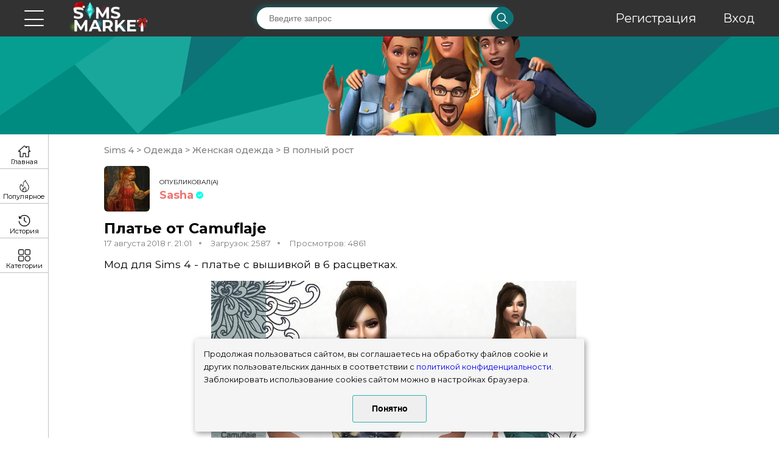

--- FILE ---
content_type: text/html; charset=utf-8
request_url: https://sims-market.ru/mod/plate-ot-camuflaje
body_size: 5962
content:
<!DOCTYPE html><html lang="en"><head><meta charset="UTF-8"><meta http-equiv="X-UA-Compatible" content="IE=edge"><meta name="viewport" content="width=device-width, initial-scale=1.0"><meta name="description" content="Мод для Sims 4 - платье с вышивкой в 6 расцветках. Переходите прямо сейчас и скачивайте моды и дополнения для Симс 4 бесплатно!"/><meta name="keywords" content="платье, короткой, мини, скачать, мод, моды, дополнение, для, симс 4, sims 4"/><title>Платье от Camuflaje для Симс 4. Скачать мод</title><link rel="stylesheet" href="/static/css/style.min.20260108.css"><link rel="shortcut icon" href="/static/img/icons/sim.svg" type="image/svg"><!-- Yandex.Metrika counter --><script type="text/javascript">
            (function(m,e,t,r,i,k,a){m[i]=m[i]||function(){(m[i].a=m[i].a||[]).push(arguments)}; m[i].l=1*new Date(); for (var j = 0; j < document.scripts.length; j++) {if (document.scripts[j].src === r) { return; }} k=e.createElement(t),a=e.getElementsByTagName(t)[0],k.async=1,k.src=r,a.parentNode.insertBefore(k,a)}) (window, document, "script", "https://mc.yandex.ru/metrika/tag.js", "ym"); ym(49189222, "init", { clickmap:true, trackLinks:true, accurateTrackBounce:true });
        </script><script type="text/javascript">
            // Установка cookie с возможностью указания срока
            function setCookie(name, value, days) {
                let expires = "";
                if (days) {
                    let date = new Date();
                    date.setTime(date.getTime() + (days * 24 * 60 * 60 * 1000));
                    expires = "; expires=" + date.toUTCString();
                }
                document.cookie = name + "=" + (value || "") + expires + "; path=/";
            }

            // Получение значения cookie по имени
            function getCookie(name) {
                let matches = document.cookie.match(new RegExp(
                    "(?:^|; )" + name.replace(/([\.$?*|{}\(\)\[\]\\\/\+^])/g, '\\$1') + "=([^;]*)"
                ));
                return matches ? decodeURIComponent(matches[1]) : undefined;
            }

            // Основная функция проверки наличия cookie
            function checkCookies() {
                const cookieNote = document.getElementById('cookie_note');
                const cookieBtnAccept = cookieNote?.querySelector('.cookie_accept');

                // Проверка наличия cookie
                if (!getCookie('cookies_policy') && cookieNote && cookieBtnAccept) {
                    cookieNote.classList.add('show');

                    // Обработчик клика на кнопку согласия
                    cookieBtnAccept.addEventListener('click', function () {
                        setCookie('cookies_policy', 'true', 90); // Срок хранения 3 месяца (90 дней)
                        cookieNote.classList.remove('show');
                    });
                }
            }

            // Инициализация
            document.addEventListener('DOMContentLoaded', checkCookies);
        </script><noscript><div><img src="https://mc.yandex.ru/watch/49189222" style="position:absolute; left:-9999px;" alt="" /></div></noscript><!-- /Yandex.Metrika counter --><!-- Caramel Digital Ads --><script>
          const caramelJS = document.createElement('script'); 
          caramelJS.src = "https://ads.digitalcaramel.com/caramel.js?ts="+new Date().getTime();
          caramelJS.async = true;
          document.head.appendChild(caramelJS);
        </script><!-- LuxUp ads --><script async type='text/javascript' src='//s.luxcdn.com/t/229673/360_light.js'></script></head><body><!-- LuxUp smart desctop --><script class='__lxGc__' type='text/javascript'>
        ((__lxGc__=window.__lxGc__||{'s':{},'b':0})['s']['_229673']=__lxGc__['s']['_229673']||{'b':{}})['b']['_713258']={'i':__lxGc__.b++};
    </script><!-- /LuxUp smart desctop --><!-- LuxUp smart mobile --><script class='__lxGc__' type='text/javascript'>
        ((__lxGc__=window.__lxGc__||{'s':{},'b':0})['s']['_229673']=__lxGc__['s']['_229673']||{'b':{}})['b']['_713259']={'i':__lxGc__.b++};
    </script><!-- /LuxUp smart mobile --><div id="happy-contest"><a href="https://t.me/horoscope_notify_bot" target="_blank"><img src="/static/img/HoroTG.jpg" alt="Телеграм канал"></a><p id="not-show-happy-contest">Больше не показывать</p></div><div id="dark-background"></div><div class="wrapper"><div class="content"><header class="header"><div class="header__container container"><div class="menu__wrapper"><div class="menu__container"><div class="menu__body"><div class="menu__burger"><span class='bar bar-1'></span><span class='bar bar-2'></span><span class='bar bar-3'></span><span class='bar bar-4'></span><span class='bar bar-5'></span></div><a href="/" class="menu__logo"><picture><source srcset="/static/img/header/logo_new_year_2025.png" type="image/webp"><img src="/static/img/header/logo_new_year_2025.png" alt="Логотип"></picture></a><nav class="menu__nav"><div class="header__search"><div class="header__form"><form action="/search/" method="GET" id="search_form"><input type="text" class="header__input"
                                                       placeholder="Введите запрос" name="search_text"><div class="header__confirm"><a href="javascript:void(0);" onclick="document.getElementById('search_form').submit();"><picture><source srcset="/static/img/header/loop.webp" type="image/webp"><img src="/static/img/header/loop.png" alt="Поиск"></picture></a></div></form></div></div><div class="header__registr"><div class="header__regitem"><a href="/auth/register/">Регистрация</a></div><div class="header__regitem"><a href="/auth/login/">Вход</a></div></div></nav></div></div></div></div></header><div class="header__line" id="header__line"><div class="header__img"><picture><source srcset="/static/img/header/characters.webp" type="image/webp"><img src="/static/img/header/characters.png" alt="Персонажи"></picture></div></div><div class="main__wrapper"><nav class="menu__main" id="menu__main"><ul class="menu__category menu__category-main"><li class="menu__item menu__item-main"><a class="menu_item_a" href="/">Главная</a></li><li class="menu__item menu__item-hot"><a class="menu_item_a" href="/popular_mods/">Популярное</a></li><li class="menu__item menu__item-history"><a class="menu_item_a" href="/downloads_history/">История скачиваний</a></li><li class="menu__item menu__item-how"><a class="menu_item_a" href="/how_to_install/">Как установить моды</a></li></ul><ul class="menu__category"><div class="menu__title">
                                Категории
                            </div><ul class="menu__item dropdown__parent"><div class="dropdown__name dropdown__name-active"><a class="dropdown__link__parent" href="/cat/sims-4/">Sims 4</a></div><li class="dropdown leaf-node show__drop"><a class="dropdown__link" href="/cat/sims-4/doma/">Дома</a></li><li class="dropdown show__drop"><ul class="menu__item dropdown__parent"><div class="dropdown__name"><a class="dropdown__link__parent" href="/cat/sims-4/interer/">Интерьер</a></div><li class="dropdown leaf-node"><a class="dropdown__link" href="/cat/sims-4/interer/vannaia/">Ванная</a></li><li class="dropdown leaf-node"><a class="dropdown__link" href="/cat/sims-4/interer/gostinnaia/">Гостиная</a></li><li class="dropdown leaf-node"><a class="dropdown__link" href="/cat/sims-4/interer/dvor/">Двор</a></li><li class="dropdown leaf-node"><a class="dropdown__link" href="/cat/sims-4/interer/detskaia/">Детская</a></li><li class="dropdown leaf-node"><a class="dropdown__link" href="/cat/sims-4/interer/komnaty-dlia-navykov-i-drugie/">Комнаты для навыков и другие</a></li><li class="dropdown leaf-node"><a class="dropdown__link" href="/cat/sims-4/interer/kukhnia/">Кухня</a></li><li class="dropdown leaf-node"><a class="dropdown__link" href="/cat/sims-4/interer/spalnia/">Спальня</a></li><li class="dropdown leaf-node"><a class="dropdown__link" href="/cat/sims-4/interer/stolovaia/">Столовая</a></li></ul></li><li class="dropdown show__drop"><ul class="menu__item dropdown__parent"><div class="dropdown__name"><a class="dropdown__link__parent" href="/cat/sims-4/litso-i-pricheski/">Лицо и прически</a></div><li class="dropdown"><ul class="menu__item dropdown__parent"><div class="dropdown__name"><a class="dropdown__link__parent" href="/cat/sims-4/litso-i-pricheski/makiiazh/">Макияж</a></div><li class="dropdown leaf-node"><a class="dropdown__link" href="/cat/sims-4/litso-i-pricheski/makiiazh/brovi/">Брови</a></li><li class="dropdown leaf-node"><a class="dropdown__link" href="/cat/sims-4/litso-i-pricheski/makiiazh/glaza/">Глаза</a></li><li class="dropdown leaf-node"><a class="dropdown__link" href="/cat/sims-4/litso-i-pricheski/makiiazh/guby/">Губы</a></li><li class="dropdown leaf-node"><a class="dropdown__link" href="/cat/sims-4/litso-i-pricheski/makiiazh/rumiana-i-khailaiter/">Румяна и хайлайтер</a></li></ul></li><li class="dropdown"><ul class="menu__item dropdown__parent"><div class="dropdown__name"><a class="dropdown__link__parent" href="/cat/sims-4/litso-i-pricheski/pricheski/">Прически</a></div><li class="dropdown leaf-node"><a class="dropdown__link" href="/cat/sims-4/litso-i-pricheski/pricheski/detskie-pricheski/">Детские прически</a></li><li class="dropdown leaf-node"><a class="dropdown__link" href="/cat/sims-4/litso-i-pricheski/pricheski/zhenskie-pricheski/">Женские прически</a></li><li class="dropdown leaf-node"><a class="dropdown__link" href="/cat/sims-4/litso-i-pricheski/pricheski/muzhskie-pricheski/">Мужские прически</a></li><li class="dropdown leaf-node"><a class="dropdown__link" href="/cat/sims-4/litso-i-pricheski/pricheski/pricheski-dlia-malyshei/">Прически для малышей</a></li></ul></li></ul></li><li class="dropdown leaf-node show__drop"><a class="dropdown__link" href="/cat/sims-4/mody-programmy/">Моды-программы</a></li><li class="dropdown show__drop"><ul class="menu__item dropdown__parent"><div class="dropdown__name dropdown__name-active"><a class="dropdown__link__parent" href="/cat/sims-4/odezhda/">Одежда</a></div><li class="dropdown show__drop"><ul class="menu__item dropdown__parent"><div class="dropdown__name dropdown__name-active"><a class="dropdown__link__parent" href="/cat/sims-4/odezhda/zhenskaia-odezhda/">Женская одежда</a></div><li class="dropdown leaf-node show__drop"><a class="dropdown__link" href="/cat/sims-4/odezhda/zhenskaia-odezhda/aksessuary/">Аксессуары</a></li><li class="dropdown leaf-node show__drop"><a class="dropdown__link current_category_link" href="/cat/sims-4/odezhda/zhenskaia-odezhda/v-polnyi-rost/">В полный рост</a></li><li class="dropdown leaf-node show__drop"><a class="dropdown__link" href="/cat/sims-4/odezhda/zhenskaia-odezhda/verkhniaia-chast/">Верхняя часть</a></li><li class="dropdown leaf-node show__drop"><a class="dropdown__link" href="/cat/sims-4/odezhda/zhenskaia-odezhda/kupalnye-kostiumy/">Купальные костюмы</a></li><li class="dropdown leaf-node show__drop"><a class="dropdown__link" href="/cat/sims-4/odezhda/zhenskaia-odezhda/nizhnee-bele/">Нижнее белье</a></li><li class="dropdown leaf-node show__drop"><a class="dropdown__link" href="/cat/sims-4/odezhda/zhenskaia-odezhda/nizhniaia-chast/">Нижняя часть</a></li><li class="dropdown leaf-node show__drop"><a class="dropdown__link" href="/cat/sims-4/odezhda/zhenskaia-odezhda/obuv/">Обувь</a></li><li class="dropdown leaf-node show__drop"><a class="dropdown__link" href="/cat/sims-4/odezhda/zhenskaia-odezhda/pizhama/">Пижама</a></li></ul></li><li class="dropdown show__drop"><ul class="menu__item dropdown__parent"><div class="dropdown__name"><a class="dropdown__link__parent" href="/cat/sims-4/odezhda/muzhskaia-odezhda/">Мужская одежда</a></div><li class="dropdown leaf-node"><a class="dropdown__link" href="/cat/sims-4/odezhda/muzhskaia-odezhda/aksessuary/">Аксессуары</a></li><li class="dropdown leaf-node"><a class="dropdown__link" href="/cat/sims-4/odezhda/muzhskaia-odezhda/v-polnyi-rost/">В полный рост</a></li><li class="dropdown leaf-node"><a class="dropdown__link" href="/cat/sims-4/odezhda/muzhskaia-odezhda/verkh/">Верхняя часть</a></li><li class="dropdown leaf-node"><a class="dropdown__link" href="/cat/sims-4/odezhda/muzhskaia-odezhda/kupalnye-kostiumy/">Купальные костюмы</a></li><li class="dropdown leaf-node"><a class="dropdown__link" href="/cat/sims-4/odezhda/muzhskaia-odezhda/nizhnee-bele/">Нижнее белье</a></li><li class="dropdown leaf-node"><a class="dropdown__link" href="/cat/sims-4/odezhda/muzhskaia-odezhda/nizhniaia-chast/">Нижняя часть</a></li><li class="dropdown leaf-node"><a class="dropdown__link" href="/cat/sims-4/odezhda/muzhskaia-odezhda/obuv/">Обувь</a></li><li class="dropdown leaf-node"><a class="dropdown__link" href="/cat/sims-4/odezhda/muzhskaia-odezhda/pizhama/">Пижама</a></li></ul></li><li class="dropdown show__drop"><ul class="menu__item dropdown__parent"><div class="dropdown__name"><a class="dropdown__link__parent" href="/cat/sims-4/odezhda/odezhda-dlia-detei/">Одежда для детей</a></div><li class="dropdown leaf-node"><a class="dropdown__link" href="/cat/sims-4/odezhda/odezhda-dlia-detei/dlia-devochek/">Для девочек</a></li><li class="dropdown leaf-node"><a class="dropdown__link" href="/cat/sims-4/odezhda/odezhda-dlia-detei/dlia-malchikov/">Для мальчиков</a></li></ul></li><li class="dropdown show__drop"><ul class="menu__item dropdown__parent"><div class="dropdown__name"><a class="dropdown__link__parent" href="/cat/sims-4/odezhda/odezhda-dlia-malyshei/">Одежда для малышей</a></div><li class="dropdown leaf-node"><a class="dropdown__link" href="/cat/sims-4/odezhda/odezhda-dlia-malyshei/dlia-devochek/">Для девочек</a></li><li class="dropdown leaf-node"><a class="dropdown__link" href="/cat/sims-4/odezhda/odezhda-dlia-malyshei/dlia-malchikov/">Для мальчиков</a></li></ul></li></ul></li><li class="dropdown show__drop"><ul class="menu__item dropdown__parent"><div class="dropdown__name"><a class="dropdown__link__parent" href="/cat/sims-4/pitomtsy/">Питомцы</a></div><li class="dropdown leaf-node"><a class="dropdown__link" href="/cat/sims-4/pitomtsy/odezhda-dlia-pitomtsev/">Одежда для питомцев</a></li></ul></li><li class="dropdown leaf-node show__drop"><a class="dropdown__link" href="/cat/sims-4/simy/">Симы</a></li><li class="dropdown show__drop"><ul class="menu__item dropdown__parent"><div class="dropdown__name"><a class="dropdown__link__parent" href="/cat/sims-4/skinton/">Скинтон</a></div><li class="dropdown leaf-node"><a class="dropdown__link" href="/cat/sims-4/skinton/tatuirovki/">Татуировки</a></li><li class="dropdown leaf-node"><a class="dropdown__link" href="/cat/sims-4/skinton/uzory-dlia-kozhi/">Узоры для кожи</a></li></ul></li><li class="dropdown show__drop"><ul class="menu__item dropdown__parent"><div class="dropdown__name"><a class="dropdown__link__parent" href="/cat/sims-4/stroitelstvo/">Строительство</a></div><li class="dropdown leaf-node"><a class="dropdown__link" href="/cat/sims-4/stroitelstvo/krovlia/">Кровля</a></li><li class="dropdown"><ul class="menu__item dropdown__parent"><div class="dropdown__name"><a class="dropdown__link__parent" href="/cat/sims-4/stroitelstvo/napolnoe-pokrytie/">Напольное покрытие</a></div><li class="dropdown leaf-node"><a class="dropdown__link" href="/cat/sims-4/stroitelstvo/napolnoe-pokrytie/derevo/">Дерево</a></li><li class="dropdown leaf-node"><a class="dropdown__link" href="/cat/sims-4/stroitelstvo/napolnoe-pokrytie/kamen/">Камень</a></li><li class="dropdown leaf-node"><a class="dropdown__link" href="/cat/sims-4/stroitelstvo/napolnoe-pokrytie/kover/">Ковер</a></li><li class="dropdown leaf-node"><a class="dropdown__link" href="/cat/sims-4/stroitelstvo/napolnoe-pokrytie/plitka/">Плитка</a></li></ul></li><li class="dropdown"><ul class="menu__item dropdown__parent"><div class="dropdown__name"><a class="dropdown__link__parent" href="/cat/sims-4/stroitelstvo/nastennoe-pokrytie/">Настенное покрытие</a></div><li class="dropdown leaf-node"><a class="dropdown__link" href="/cat/sims-4/stroitelstvo/nastennoe-pokrytie/kamen/">Камень</a></li><li class="dropdown leaf-node"><a class="dropdown__link" href="/cat/sims-4/stroitelstvo/nastennoe-pokrytie/oboi/">Обои</a></li><li class="dropdown leaf-node"><a class="dropdown__link" href="/cat/sims-4/stroitelstvo/nastennoe-pokrytie/paneli/">Панели</a></li><li class="dropdown leaf-node"><a class="dropdown__link" href="/cat/sims-4/stroitelstvo/nastennoe-pokrytie/plitka/">Плитка</a></li></ul></li></ul></li></ul></ul><ul class="menu__category"><div class="ya-rekl"><!-- Caramel Ad --><div caramel-id="01j91m2je6zaxep8q1p8f0zvgh"></div></div></ul></nav><div class="main__container"><section class="mod"><div class="mod__fluid"><div class="mod__container container__exchange"><div class="crumbss"><a href="/cat/sims-4/" class="crumbss__item">
                                Sims 4
                            </a>
                            
                                ><a href="/cat/sims-4/odezhda/" class="crumbss__item">
                                Одежда
                            </a>
                            
                                ><a href="/cat/sims-4/odezhda/zhenskaia-odezhda/" class="crumbss__item">
                                Женская одежда
                            </a>
                            
                                ><a href="/cat/sims-4/odezhda/zhenskaia-odezhda/v-polnyi-rost/" class="crumbss__item">
                                В полный рост
                            </a></div><div id="mod_id" hidden>614</div><div class="mod__author"><div class="mod__picture"><a href="/user/Sasha"><picture><img src="/media/user_avatars/Sasha.png" alt="Автор"></picture></a></div><div class="mod__wrapper"><div class="mod__row"><div class="mod__publish">
                                    ОПУБЛИКОВАЛ(А)
                                </div></div><div class="mod__row"><a href="/user/Sasha" class="mod__author-publish userstyleADMIN">
                                    Sasha
                                </a></div></div></div><div class="mod__title"><div class="mod__name">
                            Платье от Camuflaje
                        </div></div><div class="mod__info"><div class="mod__date">
                            17 августа 2018 г. 21:01
                        </div><div class="mod__downloads">
                            Загрузок: 2587
                        </div><div class="mod__view">
                            Просмотров: 4861
                        </div></div><div class="mod__descr">
                        Мод для Sims 4 - платье с вышивкой в 6 расцветках.
                    </div><div class="mod__img"><img src="/media/mod_img/sims-market-w-600h-450-2961433.jpg" alt="Картинка мода"></div><div class="mod__buttons"><div class="mod__buttons__flex_wrapper"><a href="https://downloads.sims-market.ru/media/mods/sims-market-Camuflaje_-_Jessica_Dress.package" class="mod__button mod__buttons_item mod__button-save button" id="mod_download_link">СКАЧАТЬ
                                    (.package)</a><a href="/how_to_install/" class="mod__button mod__buttons_item button" target="_blank">КАК
                                УСТАНОВИТЬ</a></div><div class="ya-rekl"><!-- Caramel Ad --><div caramel-id="01j91kz825359mn799nnemzsta"></div><div caramel-id="01k76j272hh166qqb9pcyqr8e0"></div></div><div class="mod__buttons__flex_wrapper"><div class="mod__buttons_item mod__already_download_checker"><span class="mod__already_download_checker__loader"></span><p class="mod__already_download_checker__text">Проверяем, вдруг Вы уже скачивали этот мод</p></div><div class="mod__buttons_item mod__duplicate_complaint_button" id="mod__duplicate_complaint_button"><p>&#x1F46E; Пожаловаться на дубликат</p></div><!--Modal--><div class="duplicate_complaint_modal"><div class="duplicate_complaint_modal__content"><span class="duplicate_complaint_modal__close">X</span><form class="duplicate_complaint_modal__form"><label class="duplicate_complaint_modal__title" for="duplicate_complaint_modal">Вставьте ссылку на мод оригинал</label><textarea class="duplicate_complaint_modal__input" id="duplicate_complaint_modal" type="text"></textarea><button class="button duplicate_complaint_modal__submit">Отправить</button></form><p class="duplicate_complaint__result_message"></p></div></div></div></div><div class="comments comment mod__comment"><!--<div class="comments__container">--><div class="comments__title comments__title-topic">
                                Комментарии:
                            </div><div class="comments__wrapper"><p>Чтобы добавить комментарий, нужно <a href="/auth/login/">авторизоваться</a>!</p></div></div></div><div data-da=".container__exchange,1452,7" class="recommended mod__recommended"><div class="recommended__title">
                        Рекомендуемые моды
                    </div><div class="recommended__items"><a href='/mod/plate-bad-girl-dress-ot-camuflaje' class="recommended__item"><div class="recommended__img"><img src='/media/mod_img/sims-market-w-600h-450-2962681.jpg' alt="Картинка мода"></div><div class="recommended__info"><div class="recommended__name">
                                        Платье Bad Girl Dress от Camuflaje
                                    </div></div></a><a href='/mod/plate-006-by-camuflaje' class="recommended__item"><div class="recommended__img"><img src='/media/mod_img/sims-market-w-920h-690-3341684.jpg' alt="Картинка мода"></div><div class="recommended__info"><div class="recommended__name">
                                        Платье 006 by Camuflaje
                                    </div></div></a><div class="recommended__item"><!-- Digital Caramel Ads --><div caramel-id="01j91kz1sz4x2gm1zdwvxf2bmc"></div></div><a href='/mod/plate-ot-dgandy' class="recommended__item"><div class="recommended__img"><img src='/media/mod_img/sims-market-w-600h-450-2960956.jpg' alt="Картинка мода"></div><div class="recommended__info"><div class="recommended__name">
                                        Платье от dgandy
                                    </div></div></a><a href='/mod/plate-ot-darknightt' class="recommended__item"><div class="recommended__img"><img src='/media/mod_img/sims-market-w-600h-450-2961726.jpg' alt="Картинка мода"></div><div class="recommended__info"><div class="recommended__name">
                                        Платье от DarkNighTt
                                    </div></div></a></div></div></div></section><div class="main__container-wrapper"></div><div class="menu__small" id="menu__small"><a href="/" class="menu__small-item menu__small-main"><div class="menu__small-text">
                                Главная
                            </div></a><a href="/popular_mods/" class="menu__small-item menu__small-popular"><div class="menu__small-text">
                                Популярное
                            </div></a><a href="/downloads_history/" class="menu__small-item menu__small-history"><div class="menu__small-text">
                                История
                            </div></a><div class="menu__small-item menu__small-category"><div class="menu__small-text">
                                Категории
                            </div></div></div></div></div></div><footer class="footer"><div class="footer__wrapper container"><div class="footer__left"><a href=/info/confidential/>Политика обработки персональных данных</a></div><div class="footer__descr">
                    © sims-market
                    <br>
                    2018 - 2026
                </div><div class="footer__social"><a href="https://vk.com/sims_market" class="footer__item" target="_blank"><picture><source srcset="/static/img/footer/vk.webp" type="image/webp"><img src="/static/img/footer/vk.png" alt="Вконтакте"></picture></a><a href="https://t.me/sims_market" class="footer__item" target="_blank"><img src="/static/img/footer/telegram.svg" alt="Телеграм"></a></div></div></footer></div><script type="text/javascript">const enable_notifications = "0"</script><script src="/static/js/dynamicAdapt.js"></script><script src="/static/js/script.min.js"></script><script src="/static/js/comments.js"></script><script type="text/javascript">const enable_download_checker = "0"</script><script src="/static/js/download_cheker.js"></script><script src="/static/js/mod_complaint.js"></script><div caramel-id="01k5rs3ygvxz4jh5fwgz9934hj"></div><!-- START Cookie-Alert --><div id="cookie_note"><p>Продолжая пользоваться сайтом, вы соглашаетесь на обработку файлов cookie и других пользовательских данных в соответствии с <a href="/policy.html" target="_blank">политикой конфиденциальности</a>.</p><p>Заблокировать использование cookies сайтом можно в настройках браузера.</p><button class="button cookie_accept btn btn-primary btn-sm">Понятно</button></div><!-- END Cookie-Alert --></body></html>

--- FILE ---
content_type: text/css
request_url: https://sims-market.ru/static/css/style.min.20260108.css
body_size: 13307
content:
@import url("https://fonts.googleapis.com/css2?family=Montserrat:wght@400;500;600;700;800&display=swap");

* {
    padding: 0px;
    margin: 0px;
    border: 0px
}

*,
*:before,
*:after {
    -webkit-box-sizing: border-box;
    box-sizing: border-box
}

:focus,
:active {
    outline: none
}

a:focus,
a:active {
    outline: none
}

aside,
nav,
footer,
header,
section {
    display: block
}

html,
body {
    height: 100%;
    min-width: 320px
}

body {
    line-height: 1;
    font-family: "Montserrat", sans-serif;
    -ms-text-size-adjust: 100%;
    -moz-text-size-adjust: 100%;
    -webkit-text-size-adjust: 100%
}

input,
button,
textarea {
    font-family: "Montserrat", sans-serif
}

input::-ms-clear {
    display: none
}

button {
    cursor: pointer
}

button::-moz-focus-inner {
    padding: 0;
    border: 0
}

a,
a:visited {
    text-decoration: none
}

a:hover {
    text-decoration: none
}

ul li {
    list-style: none
}

img {
    vertical-align: top
}

h1,
h3,
h4,
h5,
h6 {
    font-weight: inherit;
    font-size: inherit
}

/*! normalize-scss | MIT/GPLv2 License | bit.ly/normalize-scss */
html {
    line-height: 1.15;
    -ms-text-size-adjust: 100%;
    -webkit-text-size-adjust: 100%
}

body {
    margin: 0
}

article,
aside,
footer,
header,
nav,
section {
    display: block
}

h1 {
    font-size: 2em;
    margin: 0.67em 0
}

figcaption,
figure {
    display: block
}

figure {
    margin: 1em 40px
}

hr {
    -webkit-box-sizing: content-box;
    box-sizing: content-box;
    height: 0;
    overflow: visible
}

main {
    display: block
}

pre {
    font-family: monospace, monospace;
    font-size: 1em
}

a {
    background-color: transparent;
    -webkit-text-decoration-skip: objects
}

abbr[title] {
    border-bottom: none;
    text-decoration: underline;
    -webkit-text-decoration: underline dotted;
    text-decoration: underline dotted
}

b,
strong {
    font-weight: inherit
}

b,
strong {
    font-weight: bolder
}

code,
kbd,
samp {
    font-family: monospace, monospace;
    font-size: 1em
}

dfn {
    font-style: italic
}

mark {
    background-color: #ff0;
    color: #000
}

small {
    font-size: 80%
}

sub,
sup {
    font-size: 75%;
    line-height: 0;
    position: relative;
    vertical-align: baseline
}

sub {
    bottom: -0.25em
}

sup {
    top: -0.5em
}

audio,
video {
    display: inline-block
}

audio:not([controls]) {
    display: none;
    height: 0
}

img {
    border-style: none
}

svg:not(:root) {
    overflow: hidden
}

button,
input,
optgroup,
select,
textarea {
    font-family: sans-serif;
    font-size: 100%;
    line-height: 1.15;
    margin: 0
}

button {
    overflow: visible
}

button,
select {
    text-transform: none
}

button,
html [type="button"],
[type="reset"],
[type="submit"] {
    -webkit-appearance: button
}

button::-moz-focus-inner,
[type="button"]::-moz-focus-inner,
[type="reset"]::-moz-focus-inner,
[type="submit"]::-moz-focus-inner {
    border-style: none;
    padding: 0
}

button:-moz-focusring,
[type="button"]:-moz-focusring,
[type="reset"]:-moz-focusring,
[type="submit"]:-moz-focusring {
    outline: 1px dotted ButtonText
}

input {
    overflow: visible
}

[type="checkbox"],
[type="radio"] {
    -webkit-box-sizing: border-box;
    box-sizing: border-box;
    padding: 0
}

[type="number"]::-webkit-inner-spin-button,
[type="number"]::-webkit-outer-spin-button {
    height: auto
}

[type="search"] {
    -webkit-appearance: textfield;
    outline-offset: -2px
}

[type="search"]::-webkit-search-cancel-button,
[type="search"]::-webkit-search-decoration {
    -webkit-appearance: none
}

::-webkit-file-upload-button {
    -webkit-appearance: button;
    font: inherit
}

fieldset {
    padding: 0.35em 0.75em 0.625em
}

legend {
    -webkit-box-sizing: border-box;
    box-sizing: border-box;
    display: table;
    max-width: 100%;
    padding: 0;
    color: inherit;
    white-space: normal
}

progress {
    display: inline-block;
    vertical-align: baseline
}

textarea {
    overflow: auto
}

details {
    display: block
}

summary {
    display: list-item
}

menu {
    display: block
}

canvas {
    display: inline-block
}

template {
    display: none
}

[hidden] {
    display: none
}

body {
    color: #000;
    font-size: 14px
}

body.lock {
    overflow: hidden
}

.wrapper {
    display: -webkit-box;
    display: -ms-flexbox;
    display: flex;
    -webkit-box-orient: vertical;
    -webkit-box-direction: normal;
    -ms-flex-direction: column;
    flex-direction: column;
    width: 100%;
    min-height: 100%;
    overflow: hidden
}

.container {
    max-width: 1636px;
    width: 100%;
    margin: 0 auto;
    padding: 0 10px
}

@media (max-width: 1648px) {
    .container {
        max-width: 970px
    }
}

@media (max-width: 991.98px) {
    .container {
        max-width: 750px
    }
}

@media (max-width: 767.98px) {
    .container {
        max-width: none;
        padding: 0 10px
    }
}

.content {
    -webkit-box-flex: 1;
    -ms-flex: 1 1 auto;
    flex: 1 1 auto
}

.main__container {
    width: 100%;
    max-width: 2560px;
    position: relative;
    display: -webkit-box;
    display: -ms-flexbox;
    display: flex;
}

.main__container-wrapper {
    position: absolute;
    content: '';
    top: 0;
    left: -100%;
    width: 100%;
    height: 100%;
    background-color: #000;
    opacity: .9;
    -webkit-transition: all .5s ease;
    -o-transition: all .5s ease;
    transition: all .5s ease;
    z-index: 2
}

.pagination {
    display: -webkit-box;
    display: -ms-flexbox;
    display: flex;
    padding: 1rem;
    background-color: #f5f5f5;
    width: -webkit-fit-content;
    width: -moz-fit-content;
    width: fit-content;
    border-radius: 0.25rem;
    margin: 40px auto 0 auto;
    z-index: 2
}

.crumbs {
    display: -webkit-box;
    display: -ms-flexbox;
    display: flex;
    -ms-flex-wrap: wrap;
    flex-wrap: wrap;
    -webkit-box-pack: center;
    -ms-flex-pack: center;
    justify-content: center;
    -webkit-box-align: center;
    -ms-flex-align: center;
    align-items: center;
    list-style-type: none;
    margin: 0;
    padding: 0;
    gap: 0.5rem;
    z-index: 2
}

.crumb {
    display: block;
    padding: 0.5rem 1rem;
    text-decoration: none;
    color: currentColor;
    border-radius: 0.2rem;
    border: 0.0625rem solid #d7d7d7
}

.crumb:hover,
.crumb__active {
    background-color: #1d1f20;
    color: #fdfdfd;
    border-color: #1d1f20
}

.crumb__prev {
    margin-right: 0.5rem;
    cursor: w-resize
}

.crumb__next {
    margin-left: 0.5rem;
    cursor: e-resize
}

@media (max-width: 1200px) {
    .main__container-wrapper-active {
        left: 0
    }
}

.menu__wrapper {
    padding: 0 10px;
    position: fixed;
    width: 100%;
    top: 0;
    left: 0;
    z-index: 50
}

.menu__wrapper:before {
    position: absolute;
    content: '';
    top: 0;
    left: 0;
    width: 100%;
    height: 100%;
    background-color: #323232;
    z-index: 2
}

.menu__container {
    padding: 0 30px;
    width: 100%;
    margin: 0 auto
}

.menu__body {
    position: relative;
    display: -webkit-box;
    display: -ms-flexbox;
    display: flex;
    height: 60px;
    -webkit-box-align: center;
    -ms-flex-align: center;
    align-items: center
}

@media (max-width: 550px) {
    .menu__body {
        -webkit-box-pack: justify;
        -ms-flex-pack: justify;
        justify-content: space-between
    }
}

.menu__logo {
    margin-left: 39px;
    -webkit-box-flex: 0;
    -ms-flex: 0 0 135px;
    flex: 0 0 135px;
    z-index: 3;
    margin-top: 4px;
}

.menu__logo img {
    max-width: 100%;
    display: block;
}

.menu__burger {
    z-index: 3
}

.menu__nav {
    display: -webkit-box;
    display: -ms-flexbox;
    display: flex;
    -webkit-box-align: center;
    -ms-flex-align: center;
    align-items: center;
    z-index: 3
}

.menu__list {
    display: -webkit-box;
    display: -ms-flexbox;
    display: flex;
    position: relative;
    z-index: 2
}

.menu__list li {
    margin: 0px 0px 0px 20px
}

.menu__link {
    color: #fff;
    text-transform: uppercase;
    font-size: 18px;
    text-decoration: none
}

.menu__burger {
    width: 39px;
    height: 26px;
    position: relative;
    display: block;
    cursor: pointer
}

.menu__list {
    display: block
}

.menu__list li {
    margin: 0px 0px 20px 0px
}

.bar {
    padding: 0;
    width: 100%;
    height: 2px;
    background-color: #fff;
    display: block;
    border-radius: 4px;
    -webkit-transition: all 0.4s ease-in-out;
    -o-transition: all 0.4s ease-in-out;
    transition: all 0.4s ease-in-out;
    position: absolute;
    -webkit-transition: all 0.4s ease-in-out, -webkit-transform 0.4s ease-in-out 0.4s;
    transition: all 0.4s ease-in-out, -webkit-transform 0.4s ease-in-out 0.4s;
    -o-transition: all 0.4s ease-in-out, transform 0.4s ease-in-out 0.4s;
    transition: all 0.4s ease-in-out, transform 0.4s ease-in-out 0.4s;
    transition: all 0.4s ease-in-out, transform 0.4s ease-in-out 0.4s, -webkit-transform 0.4s ease-in-out 0.4s
}

.bar.bar-1 {
    top: 0
}

.bar.bar-2 {
    top: 13.5px;
    width: 2px;
    -webkit-transform: rotate(90deg);
    -ms-transform: rotate(90deg);
    transform: rotate(90deg);
    left: 13.5px
}

.bar.bar-3 {
    right: 0;
    top: 13.5px;
    width: 2px;
    left: 13.5px
}

.bar.bar-4 {
    top: 13.5px;
    bottom: 0
}

.bar.bar-5 {
    bottom: 0px
}

.show {
    display: block !important;
    -webkit-transition: .5ms;
    -o-transition: .5ms;
    transition: .5ms
}

.show.menu__burger .bar-1 {
    top: 13.5px;
    background-color: transparent
}

.show.menu__burger .bar-2 {
    left: 0px;
    width: 30px;
    -webkit-transform: rotate(45deg);
    -ms-transform: rotate(45deg);
    transform: rotate(45deg)
}

.show.menu__burger .bar-3 {
    left: 0;
    width: 30px;
    -webkit-transform: rotate(-45deg);
    -ms-transform: rotate(-45deg);
    transform: rotate(-45deg)
}

.show.menu__burger .bar-4 {
    background-color: transparent
}

.show.menu__burger .bar-5 {
    bottom: 13.5px;
    background-color: transparent
}

.show.menu__nav {
    top: 0
}

@media (max-width: 767px) {
    .menu__logo {
        -webkit-box-flex: 0;
        -ms-flex: 0 0 100px;
        flex: 0 0 100px
    }

    .menu__body {
        height: 50px
    }
}

@media (max-width: 421px) {
    .menu__body {
        -ms-flex-wrap: wrap;
        flex-wrap: wrap;
        height: 85px;
        -ms-flex-pack: distribute;
        justify-content: space-around
    }
}

@media (max-width: 550px) {
    .menu__logo {
        -webkit-box-flex: 0;
        -ms-flex: 0 0 100px;
        flex: 0 0 100px;
        margin-left: 0
    }
}

.header .menu__nav {
    width: 100%
}

@media (max-width: 550px) {
    .header .menu__nav {
        width: auto
    }
}

@media (max-width: 421px) {
    .header .menu__nav {
        margin: 0 auto
    }
}

.header__search {
    -webkit-box-flex: 1;
    -ms-flex: 1 0 413px;
    flex: 1 0 413px
}

@media (max-width: 1020px) {
    .header__search {
        -webkit-box-flex: 1;
        -ms-flex: 1 1 auto;
        flex: 1 1 auto
    }
}

@media (max-width: 550px) {
    .header__search {
        display: none
    }
}

.header__input {
    background: #FFFFFF;
    -webkit-box-shadow: -3px -3px 9px rgba(13, 115, 119, 0.61);
    box-shadow: -3px -3px 9px rgba(13, 115, 119, 0.61);
    border-radius: 52px;
    padding: 10px 20px;
    width: 100%;
    max-width: 413px
}

@media (max-width: 767px) {
    .header__input {
        padding: 6px 20px
    }
}

.header__form {
    position: relative;
    max-width: 413px;
    width: 100%;
    margin-left: 252px
}

@media (max-width: 1684px) {
    .header__form {
        margin-left: 150px
    }
}

@media (max-width: 1590px) {
    .header__form {
        margin: 0 auto
    }
}

.header__confirm {
    position: absolute;
    top: 0;
    right: -8px;
    z-index: 3;
    width: 35px;
    height: 35px;
    -webkit-box-shadow: 0px 4px 4px rgba(65, 65, 65, 0.25);
    box-shadow: 0px 4px 4px rgba(65, 65, 65, 0.25);
    border-radius: 15px;
    -webkit-transform: rotate(46.18deg);
    -ms-transform: rotate(46.18deg);
    transform: rotate(46.18deg);
    background: #0D7377
}

.header__confirm a {
    text-align: center;
    display: -webkit-box;
    display: -ms-flexbox;
    display: flex;
    width: 100%;
    -webkit-box-align: center;
    -ms-flex-align: center;
    align-items: center;
    height: 100%;
    -webkit-box-pack: center;
    -ms-flex-pack: center;
    justify-content: center
}

.header__confirm a img {
    -webkit-transform: rotate(-46.18deg);
    -ms-transform: rotate(-46.18deg);
    transform: rotate(-46.18deg);
    width: 18px;
    margin: auto 0
}

@media (max-width: 767px) {
    .header__confirm a {
        background-size: 22px
    }
}

@media (max-width: 767px) {
    .header__confirm {
        top: -5px
    }
}

.header__info {
    display: -webkit-box;
    display: -ms-flexbox;
    display: flex;
    -webkit-box-align: center;
    -ms-flex-align: center;
    align-items: center;
    margin: 0 -9px
}

@media (max-width: 1020px) {
    .header__info {
        margin-left: 20px
    }
}

.header__item {
    margin: 0 9px;
    position: relative;
    z-index: 60;
    cursor: pointer
}

.header__item img {
    width: 25px
}

.header__value {
    position: absolute;
    display: -webkit-box;
    display: -ms-flexbox;
    display: flex;
    -webkit-box-pack: center;
    -ms-flex-pack: center;
    justify-content: center;
    -webkit-box-align: center;
    -ms-flex-align: center;
    align-items: center;
    top: -5px;
    right: 0;
    background-color: #D20000;
    border-radius: 50%;
    color: #fff;
    width: 15px;
    text-align: center;
    height: 15px;
    -webkit-user-select: none;
    -moz-user-select: none;
    -ms-user-select: none;
    user-select: none;
    font-size: 12px
}

.header__line {
    position: relative;
    margin-top: 60px;
    height: 161px;
    background: url(../img/header/top_layer.png) center top/cover no-repeat
}

@media (max-width: 767px) {
    .header__line {
        margin-top: 50px;
        height: 75px
    }
}

.header__img img {
    /* width должен быть равен ширине картинки */
    width: 457px;
    position: absolute;
    overflow: hidden;
    /* top высчитывается по формуле: (161 - {ВЫСОТА КАРТИНКИ}) */
    /* Где 161 - высота хедера без учета навбара */
    top: -59px;
    /* Отступ справа регулируем в зависимости от картинки */
    /* Не забываем про отступы справа у @media блоков */
    right: 420px;
    z-index: 51;
    -webkit-user-select: none;
    -moz-user-select: none;
    -ms-user-select: none;
    user-select: none;
    pointer-events: none
}

@media (max-width: 1856px) {
    .header__img img {
        right: 430px
    }
}

@media (max-width: 1727px) {
    .header__img img {
        width: 450px;
        right: 430px;
        top: -55px
    }
}

@media (max-width: 1780px) {
    .header__img img {
        z-index: 40
    }
}

@media (max-width: 1650px) {
    .header__img img {
        right: 300px
    }
}

@media (max-width: 767px) {
    .header__img img {
        width: 272px
    }
}

.header__profile-picture {
    width: 71px;
    height: 71px;
    border-radius: 50%
}

.header {
    position: relative
}

.header__menu {
    position: fixed;
    z-index: 52;
    top: 60px;
    right: -100%;
    width: 100%;
    max-width: 365px;
    background-color: #fff
}

@media (max-width: 767px) {
    .header__menu {
        top: 50px
    }
}

@media (max-width: 421px) {
    .header__menu {
        top: 85px
    }
}

.header__wrapper {
    background-color: #F3F3F3;
    padding: 15px;
    -webkit-box-shadow: 0px 5px 4px rgba(0, 0, 0, 0.25);
    box-shadow: 0px 5px 4px rgba(0, 0, 0, 0.25)
}

.header__elem {
    display: -webkit-box;
    display: -ms-flexbox;
    display: flex;
    -webkit-box-align: center;
    -ms-flex-align: center;
    align-items: center
}

.header__profile img {
    width: 35px;
    height: 35px;
    border-radius: 50%
}

.header__descr {
    display: -webkit-box;
    display: -ms-flexbox;
    display: flex;
    -webkit-box-orient: vertical;
    -webkit-box-direction: normal;
    -ms-flex-direction: column;
    flex-direction: column;
    -webkit-box-pack: start;
    -ms-flex-pack: start;
    justify-content: flex-start;
    margin-left: 23px;
    text-align: left
}

.header__row {
    display: -webkit-box;
    display: -ms-flexbox;
    display: flex;
    -webkit-box-align: center;
    -ms-flex-align: center;
    align-items: center
}

.header__nickname {
    font-weight: 500;
    font-size: 22px;
    line-height: 30px;
    color: black;
}

.header__country {
    margin-left: 10px
}

.header__country img {
    width: 31px
}

.header__member {
    display: block;
    font-weight: 500;
    font-size: 16px;
    color: #7D7D7D
}

.header__nav {
    padding: 10px 45px 20px 45px;
    background-color: #fff
}

.header__link {
    -webkit-transition-duration: 1s;
    -o-transition-duration: 1s;
    transition-duration: 1s;
    margin-top: 22px
}

.header__link a {
    font-size: 18px;
    line-height: 13px;
    color: #000000;
    padding-left: 35px;
    background-position: left center;
    background-repeat: no-repeat;
    background-size: 23px;
    -webkit-transition-duration: 1s;
    -o-transition-duration: 1s;
    transition-duration: 1s
}

.header__link a:hover {
    -webkit-transition-duration: 1s;
    -o-transition-duration: 1s;
    transition-duration: 1s
}

.header__link-profile a {
    background-image: url(../img/icons/profile.png)
}

.header__link-profile a:hover {
    background-image: url(../img/icons/profile_active.png)
}

.header__link-settings a {
    background-image: url(../img/icons/settings.png)
}

.header__link-settings a:hover {
    background-image: url(../img/icons/settings_active.png)
}

.header__link-friends a {
    background-image: url(../img/icons/friends.png)
}

.header__link-friends a:hover {
    background-image: url(../img/icons/friends_active.png)
}

.header__link-favorites a {
    background-image: url(../img/icons/like.png)
}

.header__link-favorites a:hover {
    background-image: url(../img/icons/like_active.png)
}

.header__link-book a {
    background-image: url(../img/icons/book.png)
}

.header__link-book a:hover {
    background-image: url(../img/icons/book_active.png)
}

.header__link-exit a {
    background-image: url(../img/icons/exit.png)
}

.header__link-exit a:hover {
    background-image: url(../img/icons/exit_active.png)
}

.header__show {
    right: 0
}

.social {
    position: fixed;
    top: 60px;
    right: -100%;
    width: 100%;
    max-width: 600px;
    z-index: 52;
    background: #F3F3F3;
}

@media (max-width: 1000px) {
    .social {
        max-width: 450px
    }
}

@media (max-width: 767px) {
    .social {
        top: 50px
    }
}

@media (max-width: 550px) {
    .social {
        width: 100%;
        max-width: 100%
    }
}

@media (max-width: 421px) {
    .social {
        top: 85px
    }
}

.social__head {
    padding: 8px 20px;
    display: -webkit-box;
    display: -ms-flexbox;
    display: flex;
    -webkit-box-pack: justify;
    -ms-flex-pack: justify;
    justify-content: space-between;
    -webkit-box-align: center;
    -ms-flex-align: center;
    align-items: center;
    border-bottom: 1px solid #AEA6A6
}

@media (max-width: 344px) {
    .social__head {
        -ms-flex-wrap: wrap;
        flex-wrap: wrap
    }
}

.social__total {
    display: -webkit-box;
    display: -ms-flexbox;
    display: flex;
    -webkit-box-align: center;
    -ms-flex-align: center;
    align-items: center;
    font-size: 16px;
    line-height: 24px
}

.social__value {
    color: #494949
}

.social__text {
    margin: 8px 0px 8px 23px;
    font-weight: 500;
    -webkit-box-flex: 1;
    -ms-flex: 1 1 auto;
    flex: 1 1 auto
}

.social__clear {
    display: flex;
    gap: 20px;
}

.social__clear button {
    font-size: 16px;
    font-weight: 500;
    line-height: 24px;
    color: #000;
    padding-left: 23px;
    height: 20px;
    background-size: 19px;
}

.social__clear button:hover {
    color: #0D7377;
    text-decoration: underline 1px #0D7377;
}

.social__clear_all__button {
    background: url(../img/icons/trash.png) left center/cover no-repeat;
    height: 20px;
}

@media (max-width: 1200px) {
    .social__clear button {
        font-size: 16px
    }
}

.social__message {
    display: -webkit-box;
    display: -ms-flexbox;
    display: flex;
    -webkit-box-align: center;
    -ms-flex-align: center;
    align-items: center;
    -webkit-box-shadow: 0px 5px 4px rgba(0, 0, 0, 0.25);
    box-shadow: 0px 5px 4px rgba(0, 0, 0, 0.25);
    cursor: pointer;
    background: #ffffffce;
}
.social__message--seen {
    background: #eceff1d7;
    color: gray;
}
.social__message--seen .social__img::after {
    opacity: .4;
}

/*.social__message:nth-child(2n) {
   background: #DFDCDC
}*/

.social__img {
    display: -webkit-box;
    display: -ms-flexbox;
    display: flex;
    -webkit-box-align: center;
    -ms-flex-align: center;
    align-items: center;
    -webkit-box-flex: 0;
    -ms-flex: 0 0 111px;
    flex: 0 0 111px;
    -webkit-transition: ease 1s;
    -o-transition: ease 1s;
    transition: ease 1s;
    position: relative
}

.social__img img {
    width: 100%
}

.social__img::after {
    position: absolute;
    content: '';
    top: 0;
    left: 0;
    width: 100%;
    height: 100%;
    background-color: #000;
    opacity: 0;
    -webkit-transition: ease .5s;
    -o-transition: ease .5s;
    transition: ease .5s
}

.social__title {
    font-weight: 600;
    font-size: 14px;
    line-height: 14px;
    text-transform: uppercase
}

@media (max-width: 1200px) {
    .social__title {
        font-size: 14px
    }
}

.social__from {
    font-weight: 500;
    font-size: 14px;
    line-height: 14px
}

.from_whom_span {
    font-weight: 600;
}

@media (max-width: 1200px) {
    .social__from span {
        font-size: 14px
    }
}

.social__letter {
    font-size: 12px;
    line-height: 17px;
    max-width: 382px
}

.social__trash {
    margin-right: 38px;
    z-index: 2
}

.social__trash img {
    width: 25px;
    height: 25px
}

.social-message .social__message:hover .social__img {
    position: relative
}

.social-message .social__message:hover .social__img::before {
    position: absolute;
    content: '';
    top: 0;
    left: 0;
    width: 100%;
    height: 100%;
    background: url(../img/icons/message.png) center center no-repeat;
    z-index: 1
}

.social-notification .social__message:hover .social__img {
    position: relative
}

.social-notification .social__message:hover .social__img::before {
    position: absolute;
    content: '';
    top: 0;
    left: 0;
    width: 100%;
    height: 100%;
    background: url(../img/header/bell.png) center center no-repeat;
    z-index: 1
}

.showModal {
    right: 0
}

.header__registr {
    display: flex;
    -webkit-box-pack: justify;
    -ms-flex-pack: justify;
    justify-content: space-between;
    margin: 0 -22px
}

.header__regitem {
    padding: 0 22px
}

.header__regitem a {
    color: #fff;
    font-size: 20px;
    line-height: 29px
}

@media (max-width: 1040px) {
    .header__registr {
        margin-left: 10px
    }
}

@media (max-width: 767px) {
    .header__regitem {
        -webkit-box-flex: 1;
        -ms-flex: 1 1 100%;
        flex: 1 1 100%;
        -webkit-box-pack: space-evenly;
        -ms-flex-pack: space-evenly;
        justify-content: space-evenly
    }

    .header__regitem a {
        color: #fff;
        font-size: 18px;
        line-height: 29px
    }
}

.withoutreg .menu__nav {
    -webkit-box-pack: end;
    -ms-flex-pack: end;
    justify-content: flex-end
}

.social__message:hover .social__img::after {
    opacity: .5
}

@media (max-width: 1000px) {
    .social__title {
        font-size: 12px
    }

    .social__from {
        font-size: 12px;
        line-height: 11px
    }

    .social__text {
        margin: 9px
    }

    .social__trash img {
        width: 20px;
        height: 20px
    }

    .social__letter {
        font-size: 11px;
        line-height: 11px
    }

    .social__total {
        font-size: 14px;
        line-height: 10px
    }

    .social__clear button {
        font-size: 14px;
        line-height: 10px
    }

    .header__wrapper {
        padding: 6px
    }

    .header__nav {
        padding: 10px 10px 20px
    }

    .header__link-profile a {
        font-size: 17px;
        background-size: 20px;
        line-height: 0
    }

    .header__link {
        margin-top: 15px
    }

    .header__menu {
        max-width: 290px
    }
}

@media (max-width: 550px) {
    .header__menu {
        max-width: 100%
    }
}

.main__wrapper {
    position: relative;
    display: -webkit-box;
    display: -ms-flexbox;
    display: flex;
}

.menu__main {
    display: none;
    overflow: hidden;
    background: url(../img/menu/background_new_year_2025.png) left top/cover no-repeat;
    -webkit-box-flex: 0;
    -ms-flex: 0 0 270px;
    flex: 0 0 270px;
    padding: 10px 20px;
    font-size: 15px;
    line-height: 24px;
    -webkit-transition: all .5s ease;
    -o-transition: all .5s ease;
    transition: all .5s ease;
    z-index: 3
}

.menu__category {
    position: relative
}

.menu__category::before {
    position: absolute;
    content: '';
    top: 34px;
    left: -41px;
    width: 100%;
    max-width: 304px;
    border-bottom: 1px solid #C0C0C0;
    margin: 0 auto
}

.menu__category:first-child::before {
    display: none
}

.menu__category:nth-child(2) {
    display: -webkit-box;
    display: -ms-flexbox;
    display: flex;
    -webkit-box-orient: vertical;
    -webkit-box-direction: normal;
    -ms-flex-direction: column;
    flex-direction: column
}

.menu__category:nth-child(2) .menu__item {
    margin-left: 15px;
    display: inline-block
}

.menu__item {
    margin-top: 12px;
    -webkit-transition: all .5s ease;
    -o-transition: all .5s ease;
    transition: all .5s ease;
    cursor: pointer
}

.leaf-node {
    margin-top: 12px;
}

.menu__item a {
    color: #000;
    background-position: 0 center;
    -webkit-transition: all .5s ease;
    -o-transition: all .5s ease;
    transition: all .5s ease;
    background-repeat: no-repeat;
    background-size: 26px 26px;
    background-size: contain
}

.menu_item_a {
    padding-left: 28px;
}

.menu__item-main a {
    background-image: url(../img/icons/home.png)
}

.menu__item-main a:hover {
    background-image: url(../img/icons/home_active.png);
    color: #0D7377;
}

.menu__item-hot a {
    background-image: url(../img/icons/fire.png)
}

.menu__item-history a {
    background-image: url(../img/icons/history.png)
}

.menu__item-hot a:hover {
    background-image: url(../img/icons/fire_active.png);
    color: #0D7377;
}

.menu__item-history a:hover {
    filter: invert(33%) sepia(98%) saturate(371%) hue-rotate(133deg) brightness(92%) contrast(98%);
}

.menu__item-artists a {
    background-image: url(../img/icons/design.png)
}

.menu__item-artists a:hover {
    background-image: url(../img/icons/design_active.png)
}

.menu__item-like a {
    background-image: url(../img/icons/menu_like.png)
}

.menu__item-like a:hover {
    background-image: url(../img/icons/like_active.png)
}

.menu__item-save a {
    background-image: url(../img/icons/bookmark.png)
}

.menu__item-save a:hover {
    background-image: url(../img/icons/bookmark_active.png)
}

.menu__item-how a {
    background-image: url(../img/icons/info.png)
}

.menu__item-how a:hover {
    background-image: url(../img/icons/info_active.png);
    color: #0D7377;
}

.menu__title {
    padding-left: 43px;
    background: url(../img/icons/menu.png) center left no-repeat;
    margin-top: 55px;
    font-weight: 600;
    font-size: 18px;
    line-height: 24px;
    background-size: contain
}

.menu__subscribes {
    margin-top: 91px;
    position: relative
}

.menu__subscribes::before {
    position: absolute;
    content: '';
    top: -37px;
    left: -41px;
    width: 100%;
    max-width: 304px;
    border-bottom: 1px solid #C0C0C0;
    margin: 0 auto
}

.menu__subtitle {
    font-weight: 600;
    font-size: 18px;
    line-height: 24px;
    padding-left: 43px;
    background: url(../img/icons/menu_bell.png) left center no-repeat
}

.menu__member-item {
    margin-top: 15px;
    display: -webkit-box;
    display: -ms-flexbox;
    display: flex;
    -webkit-box-align: center;
    -ms-flex-align: center;
    align-items: center;
    color: #000
}

.menu__sub {
    margin-left: 11px
}

.menu__category:nth-child(3) {
    margin-top: 70px
}

.menu__category:nth-child(3):before {
    top: -35px
}

.dropdown {
    display: none
}

.dropdown__name {
    display: inline-block;
    position: relative
}

.dropdown__name::before {
    position: absolute;
    content: '';
    top: 0;
    bottom: 0;
    margin: auto 0;
    right: -20px;
    border: 10px solid transparent;
    border-right: 10px solid #0D7377;
    width: 10px;
    height: 10px
}

.dropdown .dropdown__link {
    padding-left: 0;
    margin-left: 15px
}

.dropdown .dropdown__link:hover {
    border-bottom: 1px solid black;
}


.dropdown__link__parent:hover {
    border-bottom: 1px solid black;
}

.dropdown__name-active::before {
    right: -27px;
    -webkit-transform: rotate(-90deg);
    -ms-transform: rotate(-90deg);
    transform: rotate(-90deg);
    top: 50%
}

.show__drop {
    display: block
}

.menu__item a:hover {
    -webkit-transition: all .5s ease;
    -o-transition: all .5s ease;
    transition: all .5s ease
}

.menu__small {
    height: 100%;
    border-right: 1px solid #C0C0C0;
    display: none;
    background: #fff;
    z-index: 2;
    -webkit-box-ordinal-group: 2;
    -ms-flex-order: 1;
    order: 1
}

.menu__small-item {
    position: relative;
    display: -webkit-box;
    display: -ms-flexbox;
    display: flex;
    -webkit-box-align: center;
    -ms-flex-align: center;
    align-items: center;
    -webkit-box-pack: center;
    -ms-flex-pack: center;
    justify-content: center;
    color: #000;
    font-size: 11px;
    padding: 5px 5px;
    border-bottom: 1px solid #C0C0C0;
    cursor: pointer
}

.menu__small-item::before {
    -webkit-transition: all ease .5s;
    -o-transition: all ease .5s;
    transition: all ease .5s;
    position: absolute;
    content: '';
    top: 0;
    bottom: 0;
    left: 0;
    right: 0;
    margin: auto auto;
    width: 20px;
    height: 20px
}

.menu__small-main::before {
    background: url(../img/icons/home.png) center center/cover no-repeat
}

.menu__small-like::before {
    background: url(../img/icons/menu_like.png) center center/cover no-repeat
}

.menu__small-popular::before {
    background: url(../img/icons/fire.png) center center/cover no-repeat
}

.menu__small-history::before {
    background: url(../img/icons/history.png) center center/cover no-repeat
}

.menu__small-artists::before {
    background: url(../img/icons/design.png) center center/cover no-repeat
}

.menu__small-category::before {
    background: url(../img/icons/menu.png) center center/cover no-repeat
}

.menu__small-text {
    margin-top: 35px
}

.menu__small-item:hover.menu__small-main:before {
    background: url(../img/icons/home_active.png) center center/cover no-repeat
}

.menu__small-item:hover.menu__small-like:before {
    background: url(../img/icons/like_active.png) center center/cover no-repeat
}

.menu__small-item:hover.menu__small-popular:before {
    background: url(../img/icons/fire_active.png) center center/cover no-repeat
}

.menu__small-item:hover.menu__small-history::before {
    filter: invert(33%) sepia(98%) saturate(371%) hue-rotate(133deg) brightness(92%) contrast(98%);
}

.menu__small-item:hover.menu__small-artists:before {
    background: url(../img/icons/design_active.png) center center/cover no-repeat
}

.menu__small {
    display: block
}

.menu__small-hide {
    display: none
}

@media (max-width: 1200px) {
    .menu__main {
        display: block;
        position: absolute;
        height: 100%;
        left: -100%;
        padding: 10px 30px
    }

    .menu__small-hide {
        display: block
    }

    .show {
        left: 0
    }
}

@media (max-width: 750px) {
    .menu__main {
        position: absolute;
        left: -100%;
        width: 100%;
        z-index: 4;
        height: 100%
    }

    .menu__category::before {
        max-width: 100%
    }

    .menu__subscribes::before {
        max-width: 100%
    }

    .show {
        left: 0
    }
}

@media (max-width: 400px) {
    .menu__small {
        display: none
    }
}




@media (max-width: 558px) {
    .menu__small-reg {
        display: none
    }
}

.mods__wrapper {
    padding: 0 42px 101px 42px;
    display: -webkit-box;
    display: -ms-flexbox;
    display: flex;
    -ms-flex-pack: distribute;
    justify-content: space-around;
    -webkit-box-orient: horizontal;
    -webkit-box-direction: normal;
    -ms-flex-flow: row wrap;
    flex-flow: row wrap;
    -webkit-box-ordinal-group: 3;
    -ms-flex-order: 2;
    order: 2;
    gap: 20px;
}

.mods__item {
    -webkit-box-flex: 1;
    -ms-flex: 1 1 357px;
    flex: 1 1 357px;
    max-width: 450px;
    overflow: hidden;
    margin: 68px 0px 0px;
}

.mods__picture {
    position: relative;
    display: flex;

    justify-content: center;
    height: 400px;
    overflow: hidden;
}

.mods__picture::before {
    position: absolute;
    content: '';
    top: 0;
    left: 0;
    background-color: #fff;
    opacity: 0;
    -webkit-transition: ease 1s;
    -o-transition: ease 1s;
    transition: ease 1s
}

.mods__picture img {
    width: auto;
    height: auto;
}

.mods__name {
    margin-top: 10px;
    font-weight: bold;
    text-align: left;
}

.mods__row {
    margin-top: 3px;
    color: #000;
    display: -webkit-box;
    display: -ms-flexbox;
    display: flex;
    -webkit-box-align: center;
    -ms-flex-align: center;
    align-items: center;
    font-size: 20px;
    line-height: 24px
}

.mods__creater {
    margin-left: 3px
}

.mods__descr {
    display: -webkit-box;
    display: -ms-flexbox;
    display: flex;
    font-size: 13px;
    line-height: 18px;
    color: #636363
}

.mod__offer_description {
    display: -webkit-box;
    display: -ms-flexbox;
    display: flex;
    font-size: 15px;
    line-height: 18px;
    color: #232222;
    margin-top: 8px;
}

.mods__moderator {
    position: relative;
    font-weight: 600;
}

.mods__moderator::before {
    position: absolute;
    content: '';
    top: 0;
    bottom: 0;
    margin: auto 0;
    right: -15px;
    width: 12px;
    height: 12px;
    background: url(../img/icons/check.png) center left no-repeat
}

.mods__date {
    margin-left: 27px
}

.mods__value {
    position: relative;
    margin-left: 18px
}

.mods__value::before {
    position: absolute;
    content: '';
    top: 0;
    margin: auto 0;
    bottom: 0;
    left: -11px;
    width: 4px;
    height: 4px;
    background: #9A9898
}

@media (min-width: 2537px) {
    .mods__item__reduce_top_margin:nth-of-type(-n+6) {
        margin-top: 15px;
    }
}

@media (min-width: 2142px) {
    .mods__item__reduce_top_margin:nth-of-type(-n+5) {
        margin-top: 15px;
    }
}

@media (min-width: 1747px) {
    .mods__item__reduce_top_margin:nth-of-type(-n+4) {
        margin-top: 15px;
    }
}

@media (min-width: 1352px) {
    .mods__item__reduce_top_margin:nth-of-type(-n+3) {
        margin-top: 15px;
    }
}

@media (min-width: 1007px) {
    .mods__item__reduce_top_margin:nth-of-type(-n+2) {
        margin-top: 15px;
    }
}

@media (min-width: 0px) {
    .mods__item__reduce_top_margin:first-of-type {
        margin-top: 15px;
    }
}

@media (max-width: 1283px) {
    .mods__wrapper {
        -ms-flex-pack: distribute;
        justify-content: space-around
    }
}

@media (max-width: 1140px) {
    .mods__wrapper {
        -ms-flex-pack: distribute;
        justify-content: space-around
    }

    .mods__item {
        -webkit-box-flex: 1;
        -ms-flex: 1 1 320px;
        flex: 1 1 320px;
        max-width: 400px;
        overflow: hidden;
        margin: 68px 0px 0px;
    }
}

@media (max-width: 923px) {
    .mods__item {
        -webkit-box-flex: 1;
        -ms-flex: 1 1 310px;
        flex: 1 1 310px;
        max-width: 350px;
        overflow: hidden;
        margin: 68px 0px 0px;
    }
}


@media (max-width: 863px) {
    .mods__descr {
        font-size: 12px
    }
}

@media (max-width: 853px) {
    .mods__item {
        -webkit-box-flex: 1;
        -ms-flex: 1 1 420px;
        flex: 1 1 420px;
        max-width: 300px;
        overflow: hidden;
        margin: 68px 0px 0px;
    }

    .mods__info {
        display: -webkit-box;
        display: -ms-flexbox;
        display: flex;
        -webkit-box-orient: vertical;
        -webkit-box-direction: normal;
        -ms-flex-direction: column;
        flex-direction: column;
        -webkit-box-pack: center;
        -ms-flex-pack: center;
        justify-content: center;
        -webkit-box-align: center;
        -ms-flex-align: center;
        align-items: center
    }
}

@media (max-width: 786px) {
    .mods__item {
        position: relative;
        -webkit-box-flex: 1;
        -ms-flex: 1 1 320px;
        flex: 1 1 320px;
        max-width: 500px;
        overflow: hidden;
        margin: 68px 0px 0px;
    }
}

@media (max-width: 642px) {
    .mods__item {
        position: relative;
        -webkit-box-flex: 1;
        -ms-flex: 1 1 420px;
        flex: 1 1 420px;
        max-width: 320px;
        overflow: hidden;
        margin: 68px 0px 0px;
    }
}

@media (max-width: 462px) {
    .mods__row {
        font-size: 18px
    }

    .mods__descr {
        font-size: 13px
    }

    .mods__wrapper {
        padding: 0 10px 101px 10px
    }

    .mods__item {
        position: relative;
        -webkit-box-flex: 1;
        -ms-flex: 1 1 420px;
        flex: 1 1 420px;
        max-width: 290px;
        overflow: hidden;
        margin: 68px 0px 0px;
    }
}

@media (max-width: 420px) {
    .mods__descr {
        font-size: 11px
    }
}

.mods__item:hover .mods__picture::before {
    opacity: 0.4
}

.modal {
    background: url(../img/registerSign/background.png) center top/cover no-repeat;
    padding: 160px 0 300px 0;
    -webkit-box-ordinal-group: 3;
    -ms-flex-order: 2;
    order: 2;
    width: 100%
}

.modal__row {
    -webkit-box-shadow: 0px 4px 55px rgba(0, 0, 0, 0.23);
    box-shadow: 0px 4px 55px rgba(0, 0, 0, 0.23);
    border-radius: 34px;
    text-align: center;
    padding: 45px 0 58px 0;
    background-color: #fff;
    position: relative;
    z-index: 2
}

@media (max-width: 560px) {
    .modal__row {
        margin: 0 10px;
        padding: 45px 20px 58px 20px
    }
}

.modal__wrapper {
    max-width: 552px;
    margin: 0 auto;
    -webkit-box-shadow: 0px 4px 55px rgba(0, 0, 0, 0.23);
    box-shadow: 0px 4px 55px rgba(0, 0, 0, 0.23);
    border-radius: 34px;
    background-color: #fff;
    z-index: 2
}

.modal__test {
    padding: 7px
}

.modal__title {
    font-weight: 600;
    font-size: 24px;
    line-height: 29px;
    letter-spacing: 0.015em;
    text-transform: uppercase
}

.modal__items {
    z-index: 2
}

.modal__item {
    -webkit-box-align: center;
    -ms-flex-align: center;
    align-items: center;
    display: -webkit-box;
    display: -ms-flexbox;
    display: flex;
    -webkit-box-orient: vertical;
    -webkit-box-direction: normal;
    -ms-flex-direction: column;
    flex-direction: column;
    font-size: 14px;
    line-height: 17px;
    color: #484848
}

.modal__item input {
    padding: 10px 10px;
    -webkit-box-shadow: inset 1px 1px 4px rgba(0, 0, 0, 0.23);
    box-shadow: inset 1px 1px 4px rgba(0, 0, 0, 0.23);
    border-radius: 3px;
    max-width: 304px;
    width: 100%;
    margin-top: 15px;
    -webkit-transition: .5s;
    -o-transition: .5s;
    transition: .5s
}
.modal__item select {
    padding: 10px 10px;
    -webkit-box-shadow: inset 1px 1px 4px rgba(0, 0, 0, 0.23);
    box-shadow: inset 1px 1px 4px rgba(0, 0, 0, 0.23);
    border-radius: 3px;
    max-width: 304px;
    width: 100%;
    margin-top: 15px;
    -webkit-transition: .5s;
    -o-transition: .5s;
    transition: .5s
}


.modal__forget {
    text-align: right;
    max-width: 393px;
    width: 100%;
    margin: 0 auto;
    margin-top: 16px
}

.modal__forget a {
    color: #000
}

.modal__buttons {
    margin: 25px 0 0;
    padding: 0px 8.5px;
    display: -webkit-box;
    display: -ms-flexbox;
    display: flex;
    -webkit-box-align: center;
    -ms-flex-align: center;
    align-items: center;
    -webkit-box-pack: center;
    -ms-flex-pack: center;
    justify-content: center
}

.modal__layer {
    position: absolute;
    content: '';
    top: 0;
    left: 0;
    width: 100%;
    height: 100%;
    -webkit-user-select: none;
    -moz-user-select: none;
    -ms-user-select: none;
    user-select: none
}

.modal__layer-1 {
    background: url(../img/registerSign/sims1.png) left center no-repeat;
    background-size: 700px;
    z-index: 1;
    -webkit-user-select: none;
    -moz-user-select: none;
    -ms-user-select: none;
    user-select: none
}

.modal__layer-3 {
    background: url(../img/registerSign/sims2.png) right center no-repeat;
    background-size: 600px;
    z-index: 1;
    -webkit-user-select: none;
    -moz-user-select: none;
    -ms-user-select: none;
    user-select: none
}

.button {
    padding: 13px 15px;
    margin: 0px 3px;
    border: 1px solid #31B0B5;
    border-radius: 3px;
    font-weight: 600;
    font-size: 14px;
    line-height: 17px;
    -webkit-transition: .5s;
    -o-transition: .5s;
    transition: .5s;
    max-width: 188px;
    width: 100%
}

.button:hover {
    color: #fff;
    background: #0D7377
}

.button_red {
    padding-left: 0;
    margin-left: 0;
    margin-top: 4px;
    color: #fff;
    background-color: #ff4957;
    border: none;
}

.button_red:hover {
    color: #fff;
    background: #e01f47;
}

.button_green {
    padding-left: 0;
    margin-left: 0;
    margin-top: 4px;
    color: #fff;
    background-color: #3bbf32;
    border: none;
}

.button_green:hover {
    color: #fff;
    background: #42e737;
}

.modal__item input:focus {
    border: 1px solid #31B0B5
}

.mod {
    -webkit-box-ordinal-group: 3;
    -ms-flex-order: 2;
    order: 2;
    width: 100%
}

.mod__container {
    margin: 0 81px;
    padding: 0 10px;
    max-width: 951px
}

@media (max-width: 1100px) {
    .mod__container {
        margin: 0 25px
    }
}

.mod__author {
    display: -webkit-box;
    display: -ms-flexbox;
    display: flex;
    margin-top: 15px
}

.mod__picture img {
    width: 75px;
    height: 75px;
    border-radius: 6px;
}

.mod__wrapper {
    display: -webkit-box;
    display: -ms-flexbox;
    display: flex;
    -webkit-box-orient: vertical;
    -webkit-box-direction: normal;
    -ms-flex-direction: column;
    flex-direction: column;
    -webkit-box-pack: center;
    -ms-flex-pack: center;
    justify-content: center
}

.mod__row {
    display: -webkit-box;
    display: -ms-flexbox;
    display: flex;
    margin-left: 16px;
    -webkit-box-align: center;
    -ms-flex-align: center;
    align-items: center
}

.mod__publish {
    font-size: 10px;
    line-height: 18px;
    text-transform: uppercase
}

.mod__like {
    margin-left: 11px;
    position: relative;
}

.mod__like::before {
    position: absolute;
    content: '';
    top: -12px;
    left: 10px;
    width: 26px;
    height: 26px;
    background: url(../img/icons/menu_like.png) center center no-repeat;
    cursor: pointer;
    -webkit-transition: .5s;
    -o-transition: .5s;
    transition: .5s
}

.mod__like:hover::before {
    background-image: url(../img/icons/menu_like-active.png)
}

.mod__author-publish {
    margin-top: 2px;
    font-size: 18px;
    font-weight: bold;
    line-height: 20px;
    color: #b976e3;
    position: relative;
}

.mod__author-publish::before {
    position: absolute;
    content: '';
    top: 0;
    bottom: 0;
    margin: auto 0;
    right: -16px;
    background: url(../img/icons/check.png) center center no-repeat;
    width: 12px;
    height: 12px
}

.mod__author-country {
    margin-left: 30px
}

.mod__author-country img {
    width: 26px;
    height: 26px
}

.mod__title {
    margin-top: 15px;
    display: -webkit-box;
    display: -ms-flexbox;
    display: flex;
    -webkit-box-align: center;
    -ms-flex-align: center;
    align-items: center;
    font-size: 22px;
}

.mod__name {
    font-weight: bold;
    font-size: 18pt;
    line-height: 25px;
    color: #000000
}

.mod__by {
    margin: 0 5px
}

.mod__from {
    font-size: 25px;
    line-height: 37px
}

.mod__info {
    display: -webkit-box;
    display: -ms-flexbox;
    display: flex;
    -webkit-box-align: center;
    -ms-flex-align: center;
    align-items: center;
    padding: 0 -30px;
    font-size: 10pt;
    line-height: 24px;
    color: #7E7E7E;
}

.mod__date {
    margin: 0 15px 0 0;
    position: relative
}

.mod__date::before {
    position: absolute;
    content: '';
    top: 0;
    bottom: 0;
    margin: auto 0;
    right: -15px;
    width: 4px;
    height: 4px;
    background: #9A9898;
    border-radius: 50%
}

.mod__downloads {
    margin: 0 15px;
    position: relative
}

.mod__downloads::before {
    position: absolute;
    content: '';
    top: 0;
    bottom: 0;
    margin: auto 0;
    right: -15px;
    width: 4px;
    height: 4px;
    background: #9A9898;
    border-radius: 50%
}

.mod__view {
    margin: 0 15px
}

.mod__descr {
    margin-top: 15px;
    font-size: 13pt;
    line-height: 16px;
}

.mod__img {
    margin-top: 19px;

    position: relative;
    display: flex;

    justify-content: center;
    max-height: 600px;
    max-width: 951px;
    overflow: hidden;
}

.mod__img img {
    width: auto;
    height: auto;
    object-fit: contain;
}

.mod__buttons {
    margin-top: 8px;
    display: -webkit-box;
    display: -ms-flexbox;
    display: flex;
    flex-wrap: wrap;
    flex-direction: column;
    -webkit-box-pack: center;
    -ms-flex-pack: center;
    justify-content: center;
    -webkit-box-align: center;
    -ms-flex-align: center;
    align-items: center
}

.mod__buttons__flex_wrapper {
    display: flex;
    flex-wrap: wrap;
    max-width: 400px;
    width: 100%;
}

.mod__button {
    font-size: 13px;
    font-weight: 400;
    color: #373737;
    text-align: center;
    background-color: #efefef;
}

.mod__buttons_item {
    margin-bottom: 10px;
}

.mod__already_download_checker {
    display: flex;
}

.mod__already_download_checker__text {
    margin-left: 7px;
    font-size: 10pt;
}

.mod__already_download_checker__doesnt_downloaded {
    width: 13px;
    height: 13px;
    background: url(../img/icons/check.png) center left no-repeat;
    background-size: contain;
    display: inline-block;
    box-sizing: border-box;
    margin-left: 5px;
}

.mod__already_download_checker__downloaded {
    width: 14px;
    height: 14px;
    background: url(../img/icons/attention.png) center left no-repeat;
    background-size: contain;
    display: inline-block;
    box-sizing: border-box;
    margin-left: 5px;
}

.mod__already_download_checker__error {
    width: 14px;
    height: 14px;
    background: url(../img/icons/error.png) center left no-repeat;
    background-size: contain;
    display: inline-block;
    box-sizing: border-box;
    margin-left: 5px;
}

/* SPINNER */
.mod__already_download_checker__loader {
    width: 13px;
    height: 13px;
    border-radius: 50%;
    display: inline-block;
    border-top: 2px solid #0D7377;
    border-right: 2px solid transparent;
    box-sizing: border-box;
    animation: rotation 1s linear infinite;
    margin-left: 5px;
}
.mod__already_download_checker__loader::after {
  content: '';
  box-sizing: border-box;
  position: absolute;
  left: 0;
  top: 0;
  width: 13px;
  height: 13px;
  border-radius: 50%;
  border-bottom: 2px solid #0caab0;
  border-left: 2px solid transparent;
}
@keyframes rotation {
  0% {
    transform: rotate(0deg);
  }
  100% {
    transform: rotate(360deg);
  }
}
/* SPINNER */

.mod__duplicate_complaint_button {
    display: flex;
    margin-left: 2px;
}

.mod__duplicate_complaint_button:hover {
    text-decoration: underline 1px;
    cursor: pointer;
}

.duplicate_complaint_modal {
    position: fixed;
    top: 0;
    bottom: 0;
    right: 0;
    left: 0;
    display: none;
    background: rgba(0,0,0, 0.5);
    z-index: 99999;
}

.duplicate_complaint_modal__content {
    padding: 25px;
    background: white;
    border-radius: 16px;
    min-width: 250px;
    position: relative;

    display: flex;
    flex-direction: column;
    flex: 0 0 100%;
    max-width: 600px;
    z-index: 5;
}

.duplicate_complaint_modal__form {
    display: flex;
    flex-direction: column;
    flex: 0 0 100%;
    gap: 15px;
}

.duplicate_complaint_modal__title {
    font-size: 10pt;
    margin: 0 3px 0 3px;
}

.duplicate_complaint_modal__input {
    font-size: 13pt;
    margin: 0 3px 0 3px;
    padding: 10px;
    border: 1px solid #31B0B5;
}

.duplicate_complaint_modal.active {
    display: flex;
    justify-content: center;
    align-items: center;
}

.duplicate_complaint_modal__close{
    position: absolute;
    top: 5px;
    right: 10px;
    padding: 3px;
    cursor: pointer;
}

.duplicate_complaint_modal__submit {
    max-width: 100%;
}

.duplicate_complaint__result_message {
    display: flex;
    flex: 0 0 100%;
    margin-top: 15px;
    font-size: 10pt;
}

.mod__bell {
    cursor: pointer;
    width: 25px;
    height: 25px;
    margin: 0 23px 0 14.5px
}

.crumbss {
    margin-top: 15px;
    font-weight: 500;
    font-size: 11pt;
    line-height: 22px;
    color: #818181
}

.crumbss__item {
    color: inherit
}

@media (max-width: 1100px) {
    .mod__name {
        font-size: 16pt;
    }

    .mod__by {
        font-size: 25px
    }

    .mod__from {
        font-size: 25px
    }

    .mod__info {
        font-size: 9pt;
    }

    .mod__descr {
        font-size: 12pt;
    }
}

@media (max-width: 646px) {
    .mod__publish {
        font-size: 9px
    }

    .mod__author-publish {
        font-size: 12px
    }
}

@media (max-width: 558px) {
    .mod__container {
        margin: 0 20px
    }
}

@media (max-width: 542px) {
    .mod__name {
        font-size: 15pt;
    }

    .mod__by {
        font-size: 20px
    }

    .mod__from {
        font-size: 20px
    }

    .mod__info {
        font-size: 8pt;
        text-align: center
    }

    .mod__descr {
        font-size: 10pt;
    }
}

@media (max-width: 424px) {
    .mod__title {
        -ms-flex-wrap: wrap;
        flex-wrap: wrap
    }

    .mod__name {
        font-size: 14pt;
    }

    .mod__by {
        font-size: 18px
    }

    .mod__from {
        font-size: 18px
    }

    .mod__info {
        font-size: 8pt;
    }

    .mod__descr {
        font-size: 10pt;
    }
}

.comment {
    margin: 81px 0 122px 0
}

.comments__container {
    margin: 0 81px;
    max-width: 951px
}

@media (max-width: 1100px) {
    .comments__container {
        margin: 0 25px
    }
}

.comments__title {
    color: #000000
}

.comments__title-topic {
    font-weight: 600;
    font-size: 16pt;
    line-height: 29px
}

.comments__wrapper {
    margin-top: 20px;
}

.comment__thread {
    position: relative;
    /*padding-bottom: 10px;*/
}

.comment__thread::before {
    position: absolute;
    content: '';
    bottom: 0;
    left: 0;
    height: 1px;
    width: 98%;
    margin-left: 1%;
    border-bottom: 1px solid #C4C4C4;
}

.comments__fluid {
    position: relative;
    padding: 7px 0;
}

.comments__fluid:last-of-type::before {
    border-bottom: none;
}

.comments__fluid__item::before {
    position: absolute;
    content: '';
    bottom: 0;
    left: 0;
    height: 1px;
    width: 98%;
    margin-left: 1%;
    border-bottom: 1px solid #C4C4C4;
}

.comments__fluid__has_children::before {
    border-bottom: none !important;
}

.comments__hide {
    padding: 6px 6px 8px 25px;
    font-size: 17px;
    line-height: 22px;
    border-radius: 4px;
    border: 1px solid #31B0B5;
    max-width: 195px;
    width: 100%;
    margin: 0 auto;
    margin-top: 20px;
    cursor: pointer;
    background: url(../img/icons/down-arrow.png) 7px 11px no-repeat
}

.comments__answer {
    margin-top: 24px;
    border-left: 1px solid #EB7575;
    margin-left: 15px;
    padding-left: 27px
}

.comments__item {
    display: -webkit-box;
    display: -ms-flexbox;
    display: flex;
    position: relative
}

.comments__trash {
    position: absolute;
    content: '';
    top: 46px;
    right: 0;
    background: url(../img/icons/trash.png) center center no-repeat;
    width: 34px;
    height: 34px;
    cursor: pointer;
    -webkit-transition: .5s;
    -o-transition: .5s;
    transition: .5s
}

.comments__trash:hover {
    background-image: url(../img/icons/trash_active.png)
}

.comments__picture img {
    max-width: 80px;
    max-height: 80px;
    width: 100%;
}

.comments__row {
    margin-left: 18px;
    padding-right: 25px
}

.comments__info {
    display: -webkit-box;
    display: -ms-flexbox;
    display: flex;
    -webkit-box-align: center;
    -ms-flex-align: center;
    align-items: center
}

.comments__name {
    font-size: 16pt;
    line-height: 20px;
    color: #7D7D7D
}

.comments__date {
    font-size: 8pt;
    line-height: 17px;
    color: #313131
}

.comments__country {
    margin-left: 8px
}

.comments__message {
    margin-top: 4px;
    font-size: 12pt;
    line-height: 22px;
    color: #000000
}

.comments__reply_button {
    position: relative;
    margin-top: 2px;
    font-size: 9pt;
    line-height: 22px;
    color: #10a592;
    cursor: pointer;
}

.comments__reply_button:hover {
    text-decoration: underline 1px solid #10a592;
}

.comments__reply_button .unauthorized_popup {
    visibility: hidden;
    width: 290px;
    background-color: rgba(248, 134, 134, 0.85);
    color: #fff;
    text-align: center;
    border-radius: 6px;
    padding: 8px 0;
    position: absolute;
    z-index: 1;
    top: 20px;
    left: -10px;
}

.comments__reply_button .unauthorized_popup_show {
    visibility: visible;
    -webkit-animation: fadeIn 1s;
    animation: fadeIn 1s;
}

.comments__reply_button .unauthorized_popup_hide {
    -webkit-animation: fadeOut 2s;
    animation: fadeOut 2s;
}

/* Add animation (fade in the popup) */
@-webkit-keyframes fadeIn {
  from {opacity: 0;}
  to {opacity: 1;}
}

@keyframes fadeIn {
  from {opacity: 0;}
  to {opacity:1 ;}
}

@-webkit-keyframes fadeOut {
  from {opacity: 1; visibility: visible;}
  to {opacity: 0; visibility: hidden;}
}

@keyframes fadeOut {
  from {opacity: 1; visibility: visible;}
  to {opacity: 0; visibility: hidden;}
}

.comments__textarea {
    margin-top: 10px;
    width: 100%;
    height: 50px;
    padding: 14px 50px;
    border: 1px solid #CCCCCC;
    font-size: 12pt;
    line-height: 20px;
    color: #303030;
    background: url(../img/icons/pen.png) 18px 14px no-repeat
}

.show__hide {
    background-image: url(../img/icons/up-arrow.png)
}

.comments__none {
    display: none
}

.comments__button {
    font-size: 10pt;
    max-width: none;
    width: -webkit-min-content;
    width: -moz-min-content;
    width: min-content;
    margin-top: 5px
}

.send_comment__button {
    font-size: 8pt;
    max-width: none;
    width: -webkit-min-content;
    width: -moz-min-content;
    width: min-content;
    margin-top: 5px;
    margin-left: 0;
    padding: 10px 12px;
}

.comment_replies {
    position: relative;
    padding-left: 20px;
    margin-left: 30px;
}

.comment_replies::before {
    position: absolute;
    content: '';
    bottom: 10px;
    left: 0;
    height: 98%;
    border-left: 1px solid rgba(252, 144, 144, 0.6);
}

.replyCommentForm {
    padding-bottom: 10px;
}

@media (max-width: 1100px) {
    .comments__title-topic {
        font-size: 21px
    }

    .comments__name {
        font-size: 21px
    }

    .comments__date {
        font-size: 13px
    }

    .comments__message {
        font-size: 16px
    }

    .comments__picture {
        max-width: 95px
    }

    .comments__textarea {
        font-size: 16px
    }

    .comments__hide {
        font-size: 15px
    }
}

@media (max-width: 646px) {
    .comments__title-topic {
        font-size: 19px
    }

    .comments__name {
        font-size: 18px
    }

    .comments__date {
        font-size: 12px
    }

    .comments__message {
        font-size: 14px
    }

    .comments__textarea {
        font-size: 14px
    }

    .comments__picture {
        max-width: 80px
    }

    .comments__trash {
        width: 30px;
        height: 30px;
        background-size: cover
    }

    .comments__container {
        padding: 0 10px
    }

    .comments__hide {
        font-size: 14px
    }
}

@media (max-width: 500px) {
    .comments__title-topic {
        font-size: 18px
    }

    .comments__name {
        font-size: 17px
    }

    .comments__date {
        font-size: 11px
    }

    .comments__message {
        font-size: 13px
    }

    .comments__textarea {
        font-size: 13px
    }

    .comments__picture {
        max-width: 80px
    }

    .comments__trash {
        width: 25px;
        height: 25px;
        background-size: cover
    }

    .comments__container {
        margin: 0 30px;
        padding: 0 10px
    }

    .comments__hide {
        font-size: 13px
    }
}

.comment__profile {
    margin: 57px 50px 54px
}

@media (max-width: 887px) {
    .comment__profile {
        margin-left: 0px;
        margin-right: 0px
    }
}

.comments__standard {
    margin-top: 45px;
    font-size: 36px;
    line-height: 44px;
    color: #7E7E7E
}

@media (max-width: 1200px) {
    .comments__standard {
        font-size: 20px
    }
}

.profile {
    width: 100%;
    -webkit-box-ordinal-group: 3;
    -ms-flex-order: 2;
    order: 2
}

.profile__picture {
    height: 268px;
    background: url(../img/profile/profile_header.png) top center/cover no-repeat
}

.profile__row {
    padding: 15px 20px 15px 20px;
    display: -webkit-box;
    display: -ms-flexbox;
    display: flex;
    -webkit-box-align: center;
    -ms-flex-align: center;
    align-items: center;
    background: #373737;
    position: relative
}

.profile__img {
    margin-left: 90px;
    position: absolute
}

.profile__img img {
    max-width: 244px;
    width: 100%;
    border-radius: 6px
}

.profile__wrapper {
    margin-left: 334px;
    display: -webkit-box;
    display: -ms-flexbox;
    display: flex;
    -webkit-box-align: center;
    -ms-flex-align: center;
    align-items: center;
    padding-right: 20px;
    -ms-flex-wrap: wrap;
    flex-wrap: wrap
}

.profile__name {
    margin-left: 22px
}

.profile__nickname {
    font-weight: 600;
    font-size: 36px;
    line-height: 44px;
    color: #c6c6c6;
    display: inline-block;
    position: relative
}

/*.profile__nickname::before {*/
/*    position: absolute;*/
/*    content: '';*/
/*    top: 0;*/
/*    bottom: 0;*/
/*    margin: auto 0;*/
/*    right: -27px;*/
/*    width: 15px;*/
/*    height: 15px;*/
/*    background: url(../img/icons/check.png) center/cover no-repeat*/
/*}*/

.profile__fluid {
    display: -webkit-box;
    display: -ms-flexbox;
    display: flex;
    -webkit-box-align: center;
    -ms-flex-align: center;
    align-items: center;
    border-top: 1px solid #636363
}

.profile__country img {
    max-width: 26px;
    width: 100%
}

.profile__location {
    font-size: 18px;
    line-height: 22px;
    color: #FFFFFF;
    margin-left: 11px
}

.profile__info {
    display: -webkit-box;
    display: -ms-flexbox;
    display: flex;
    -webkit-box-align: center;
    -ms-flex-align: center;
    align-items: center;
    margin-left: 60px
}

.profile__item {
    font-size: 14px;
    line-height: 17px;
    padding: 0 10px
}

.profile__topic {
    font-weight: 600;
    color: #FFFFFF
}

.profile__descr {
    margin-top: 5px;
    color: #A7A4A4
}

.profile__group {
    text-transform: uppercase;
    font-weight: 800;
}

.profile__action {
    display: -webkit-box;
    display: -ms-flexbox;
    display: flex;
    -webkit-box-align: center;
    -ms-flex-align: center;
    align-items: center;
    margin-left: 21px;
    -ms-flex-wrap: wrap;
    flex-wrap: wrap
}

.profile__link {
    padding: 9px 17px 8px 56px;
    background: #232323;
    border-radius: 3px;
    background-position: 23px 13px;
    background-repeat: no-repeat;
    font-size: 24px;
    line-height: 29px;
    color: #FFFFFF;
    margin: 0 8px
}

.profile__link-friends {
    background-image: url(../img/icons/profile_friends.png)
}

.profile__link-like {
    background-image: url(../img/icons/profile_like.png)
}

.profile__link-message {
    background-position: center center;
    background-image: url(../img/icons/profile_letter.png);
    height: 46px;
    padding: 13px 25px
}

.profile__link-edit {
    cursor: pointer;
    background-color: #5E5E5E;
    height: 57px;
    width: 57px;
    border-radius: 50%;
    padding: 0;
    background-image: url(../img/icons/profile_pen.png);
    background-position: center center;
    background-repeat: no-repeat
}

.profile__statistic {
    margin-top: 38px;
    padding: 0 82px;
    display: -webkit-box;
    display: -ms-flexbox;
    display: flex;
    -webkit-box-align: center;
    -ms-flex-align: center;
    align-items: center;
    -webkit-box-pack: end;
    -ms-flex-pack: end;
    justify-content: flex-end
}

.profile__counters {
    border-right: 2px solid #DBDADA;
    padding-right: 40px;
    /*53px*/
    padding-left: 70px;
    /*89px*/
}

.profile__counter {
    font-weight: bold;
    font-size: 55px;
    line-height: 90px;
    color: #008B80
}

.profile__counter a {
    color: #008B80;
    text-decoration: underline;
}

.profile__counter a:hover {
    color: #00538b;
}

.profile__text {
    font-weight: 500;
    font-size: 18px;
    line-height: 20px;
    text-transform: uppercase;
    color: #000000
}

.profile__about {
    margin-left: 90px;
    margin-top: 35px;
}

.profile__title {
    display: inline-block;
    font-weight: 600;
    font-size: 30px;
    line-height: 37px;
    color: #000000;
    text-transform: uppercase;
    border-bottom: 1px solid #008B80
}

.profile__status {
    font-size: 18px;
    line-height: 22px;
    color: #000000
}

.profile__description {
    margin-top: 24px;
    padding: 70px 20px 18px 20px;
    height: 497px;
    background: url(../img/profile/profile_background.png) center top/cover no-repeat;
    display: -webkit-box;
    display: -ms-flexbox;
    display: flex;
    -webkit-box-orient: vertical;
    -webkit-box-direction: normal;
    -ms-flex-direction: column;
    flex-direction: column;
    -webkit-box-pack: center;
    -ms-flex-pack: center;
    justify-content: center;
    -webkit-box-align: center;
    -ms-flex-align: center;
    align-items: center
}

.profile__image img {
    margin: 0 auto;
    width: 100%
}

.profile__des {
    font-weight: 600;
    font-size: 24px;
    line-height: 29px;
    color: #71b4fa
}

.profile__des__not_fill {
    font-size: 24px;
    line-height: 29px;
    color: #9e9e9e
}

.main__wrapper-profile {
    margin-top: 60px
}

@media (max-width: 767px) {
    .main__wrapper-profile {
        margin-top: 50px
    }
}

.subscribes {
    margin-top: 54px
}

.subscribes__wrapper {
    display: -webkit-box;
    display: -ms-flexbox;
    display: flex;
    -webkit-box-align: center;
    -ms-flex-align: center;
    align-items: center
}

.subscribes__value {
    background: #818181;
    border-radius: 29px;
    padding: 2px 23px;
    font-weight: 600;
    font-size: 18px;
    color: #fff;
    margin-left: 14px
}

.subscribes__items {
    padding: 18px -27px 0 -27px
}

.subscribes__item {
    margin: 0 27px;
    display: inline-block;
    position: relative;
    overflow: hidden
}

.subscribes__item img {
    margin-top: 10px;
    width: 100%;
    max-width: 113px
}

.subscribes__author {
    position: absolute;
    width: 100%;
    content: '';
    -webkit-transition: .5s;
    -o-transition: .5s;
    transition: .5s;
    bottom: -100%;
    left: 0;
    overflow: hidden;
    color: #fff;
    background: #363636;
    font-weight: 600;
    font-size: 13px;
    line-height: 16px;
    text-align: center
}

@media (max-width: 1650px) {
    .profile__counters {
        padding-right: 23px;
        /*53px*/
        padding-left: 59px;
        /*89px*/
    }

    .profile__statistic {
        padding-left: 62px;
        padding-right: 62px;
    }
}

@media (max-width: 1544px) {
    .profile__link {
        font-size: 19px
    }

    .profile__action {
        margin-left: 0
    }

    .profile__info {
        margin-left: 20px
    }

    .profile__img {
        max-width: 200px
    }

    .profile__wrapper {
        -ms-flex-wrap: wrap;
        flex-wrap: wrap
    }
}

@media (max-width: 1376px) {
    .profile__text {
        font-size: 16px
    }

    .profile__counters {
        padding-right: 13px;
        padding-left: 39px;
    }

    .profile__statistic {
        padding-left: 32px;
        padding-right: 32px;
    }

    .profile__img {
        max-width: 200px
    }
}

@media (max-width: 1220px) {
    .profile__counter {
        font-size: 45px;
        line-height: 80px
    }

    .profile__about {
        margin-top: 20px
    }

    .profile__img {
        max-width: 170px
    }
}

@media (max-width: 1019px) {
    .profile__info {
        width: 100%;
        margin: 20px 0
    }

    .profile__wrapper {
        margin: 0 15px
    }

    .profile__img {
        position: static
    }

    .profile__img {
        max-width: 150px
    }

    .profile__nickname {
        font-size: 26px
    }

    .profile__location {
        font-size: 16px
    }

    .profile__name {
        margin-left: 0
    }

    .profile__picture {
        height: 150px
    }
}

@media (max-width: 886px) {
    .profile__statistic {
        -ms-flex-wrap: wrap;
        flex-wrap: wrap;
        flex-direction: column;
        -webkit-box-pack: center;
        -ms-flex-pack: center;
        justify-content: center;
    }

    .profile__counters {
        border-right: none;
        border-bottom: 2px solid #DBDADA;
        width: 70%;
        padding-bottom: 10px;
        text-align: center;
    }

    .profile__counters:last-child {
        border: none;
    }
}

@media (max-width: 750px) {
    .profile__info {
        width: 100%;
        margin: 20px 0;
        -webkit-box-pack: center;
        -ms-flex-pack: center;
        justify-content: center
    }

    .profile__row {
        -ms-flex-wrap: wrap;
        flex-wrap: wrap;
        -webkit-box-pack: center;
        -ms-flex-pack: center;
        justify-content: center
    }

    .profile__img {
        margin-left: 0
    }

    .profile__wrapper {
        -webkit-box-pack: center;
        -ms-flex-pack: center;
        justify-content: center
    }

    .profile__counters {
        margin-top: 10px;
        padding: 0 15px
    }

    .profile__counter {
        font-size: 35px;
        line-height: 50px
    }

    .profile__text {
        font-size: 14px
    }
}

@media (max-width: 534px) {
    .subscribes__items {
        text-align: center
    }

    .profile__counter {
        font-size: 30px;
        line-height: 40px
    }

    .profile__text {
        font-size: 12px
    }

    .profile__title {
        font-size: 25px
    }

    .profile__status {
        font-size: 15px
    }

    .profile__des {
        font-size: 18px
    }

    .profile__des__not_fill {
        font-size: 18px
    }

    .profile__title {
        font-size: 18px
    }
}

@media (max-width: 474px) {
    .profile__info {
        -webkit-box-orient: vertical;
        -webkit-box-direction: normal;
        -ms-flex-direction: column;
        flex-direction: column
    }

    .profile__item {
        text-align: center;
        margin-top: 10px
    }

    .profile__action {
        -webkit-box-orient: vertical;
        -webkit-box-direction: normal;
        -ms-flex-direction: column;
        flex-direction: column
    }

    .profile__link {
        margin-top: 10px
    }
}

@media (max-width: 371px) {
    .profile__counter {
        text-align: center
    }
}

.subscribes__item a:hover .subscribes__author {
    visibility: visible;
    bottom: 0
}

.profile__standard {
    font-size: 24px;
    line-height: 29px;
    color: #7E7E7E;
    text-transform: uppercase;
    font-weight: normal
}

@media (min-width: 887px) and (max-width: 940px) {
    .profile .comments__container {
        margin: 0 81px
    }
}

@media (max-width: 421px) {
    .main__wrapper-profile {
        margin-top: 81px
    }
}

.footer {
    background: url(../img/header/top_layer.png) center top/cover no-repeat;
    padding: 108px 0px 20px 0px;
    color: #fff;
}

.footer__wrapper {
    display: grid;
    grid-template-columns: 1fr auto 1fr; /* Три колонки с равным распределением */
    align-items: center;
    max-width: 1810px;
    padding: 0 30px;
    margin: 0 auto;
}

.footer__left {
    text-align: left;
    font-size: 10pt;
    line-height: 24px;
    justify-self: start; /* Выравнивание по левому краю */
}

.footer__left a {
    text-decoration: underline; /* Всегда подчеркиваем ссылки */
    color: inherit; /* Наследует цвет текста от родителя */
}

.footer__left a:link,
.footer__left a:visited,
.footer__left a:active {
    text-decoration: underline; /* Подчеркивание во всех состояниях */
    color: inherit; /* Одинаковый цвет во всех состояниях */
}

.footer__left a:hover {
    color: #3e424b;
}

.footer__descr {
    text-align: center;
    font-size: 20px;
    line-height: 24px;
    justify-self: center; /* Точное центрирование */
}

.footer__item:nth-child(2) {
    margin-left: 20px
}

.footer__social {
    display: flex;
    justify-self: end; /* Выравнивание по правому краю */
}

.checkbox_input {
    width: auto !important;
    margin-top: 3px !important;
}

.checkbox-container {
    display: flex;
    align-items: flex-start;  /* Чекбокс прижимается к верхней строке */
    gap: 10px;               /* Отступ между чекбоксом и текстом */
    margin-top: 15px;
    max-width: 304px;
    width: 100%;
}

.checkbox_input {
    margin-top: 2px;         /* Микро-отступ для визуального выравнивания с первой строкой */
    flex-shrink: 0;          /* Чекбокс не сжимается */
    width: auto;
    -webkit-box-shadow: none;
    box-shadow: none;
}

.checkbox-container label {
    flex: 1;
    text-align: left;
    line-height: 1.4;        /* Улучшает читаемость при переносе */
}

.checkbox-container label a {
    text-decoration: underline; /* Всегда подчеркиваем ссылки */
    color: inherit; /* Наследует цвет текста от родителя */
}


#cookie_note {
    display: none;
    position: fixed;
    z-index: 100;
    bottom: 10px;
    left: 50%;
    max-width: 90%;
    transform: translateX(-50%);
    padding: 15px;
    background-color: #F5F5F5;
    border-radius: 4px;
    box-shadow: 2px 3px 10px rgba(0, 0, 0, 0.4);
}

#cookie_note p {
    margin: 0;
    font-size: 0.8rem;
    line-height: 170%;
    text-align: left;
    color: black;
}

#cookie_note .btn-sm {
    display: block;
    margin: 0 auto;
    margin-top: 15px;
}

.cookie_accept {
    width: 20%;
}

#cookie_note.show {
    display: flex;
}

.checkbox-container label a:link,
.checkbox-container label a:visited,
.checkbox-container label a:active {
    text-decoration: underline; /* Подчеркивание во всех состояниях */
    color: inherit; /* Одинаковый цвет во всех состояниях */
}

.checkbox-container label a:hover {
    color: #367e9b;
}

.span_error {
    color: #b94a48;
    font-weight: bold;
    margin-top: 15px;
}

.span_success {
    color: #6ab319;
    font-weight: bold;
    margin-top: 15px;
}

.span_error_with_bg {
    padding: 5px;
    color: #1c1b1b;
    font-weight: bold;
    background-color: #ff6b68;
    border-radius: 5px;
}

.span_success_with_bg {
    padding: 5px;
    color: #1c1b1b;
    font-weight: bold;
    background-color: #74bd4a;
    border-radius: 5px;
}

.div_span_info {
    margin-top: 20px;
}

.user_not_found_text {
    height: 650px;
    margin-top: 20px;
    margin-left: 20px;
    font-weight: bold;
    font-size: 16pt;
    min-height: 100%;
}

.current_category_link {
    font-weight: bold;
    text-decoration: underline !important;
    color: #1b6d85 !important;
}

#how_to_install {
    margin-top: 30px;
    padding: 0 42px 101px 42px;
    display: -webkit-box;
    display: -ms-flexbox;
    display: flex;
    -ms-flex-pack: distribute;
    justify-content: space-around;
    -webkit-box-orient: horizontal;
    -webkit-box-direction: normal;
    -ms-flex-flow: row wrap;
    flex-flow: row wrap;
    width: 70%;
    -webkit-box-ordinal-group: 3;
    -ms-flex-order: 2;
    order: 2
}

#how_to_install h3 {
    font-size: 16pt !important;
    font-weight: bold !important;
}

#how_to_install h3 {
    font-size: 16pt !important;
    font-weight: bold !important;
}

#how_to_install ul li {
    list-style-type: circle !important;
}

#how_to_install ul {
    margin-left: 40px;
}

#how_to_install li {
    margin-top: 10px;
}

.how_to_install_block {
    margin-top: 30px;
    line-height: 1.7;
}

.how_to_install_block:first-child {
    margin-top: 15px;
}

.username__mod_offer {
    color: #636363;
}

.header_item__text_link {
    text-decoration: none;
    color: #e5e3e3;
    font-size: 14pt;
}

/* ------------------------- */
.container__exchange {
    margin: 0 61px 0 81px;
    /*margin: 0;*/
    width: 100%;
    flex: 0 1 951px;
}
.recommended {
    margin-top: 15px;
    flex: 0 1 374px;
}
.mod__fluid {
    display: flex;
    align-items: flex-start;
    /*margin-bottom: 72px;*/
    /*justify-content: space-between;*/
    margin: 0 0 90px 0;
}
.recommended__title {
    font-weight: 500;
    font-size: 15pt;
    line-height: 29px;
    color: #000000;
}
.recommended__items {
    display: flex;
    flex-direction: column;
}
.recommended__item {
    margin-top: 15px;
    position: relative;
    overflow: hidden;
}
.recommended__img {
    transition: all ease 0.4s;
}
.recommended__img img {
    width: 100%;
}
.recommended__info {
    position: absolute;
    content: '';
    bottom: -100%;
    left: 0;
    right: 0;
    width: 100%;
    background: rgba(0, 0, 0, 0.66);
    font-weight: 400;
    font-size: 10px;
    line-height: 12px;
    color: #fff;
    display: flex;
    overflow: hidden;
    transition: all ease 0.3s;
    padding: 5px 0 5px 13px;
}
.recommended__name {
    font-weight: 600;
    font-size: 10px;
    line-height: 12px;
}
.reccomended__separator {
    margin: 0 2px;
}
.recommended__author {
}
.recommended__item:hover > .recommended__info{
    bottom: 0;
}
.recommended__item:hover > .recommended__img{
    transform: rotate(5deg) scale(1.2,1.2);
}
.mod__comment {
    margin-bottom: 0;
}
.mod__recommended {
    margin-right: 20px;
    overflow: hidden;
}
.add-mod__title {
    font-weight: 600;
    font-size: 30px;
    line-height: 37px;
}
.mod-form {
    box-shadow: 0px 4px 55px rgb(0 0 0 / 23%);
    padding: 21px 30px;
}
.mod-form__item {
    margin-top: 30px;
    align-items: flex-start;
}
.mod-form__item:first-child {
    margin-top: 0;
}
.mod-form__item input {
    max-width: 100%;
}
.mod-form__item select {
    max-width: 100%;
}
.mod-form__title {
    font-weight: 500;
    font-size: 24px;
    line-height: 29px;
    color: #000000;
}
.mod-wrapper {
    max-width: 1251px;
    margin: 0 auto;
    box-shadow: 0px 4px 55px rgb(0 0 0 / 23%);
    background-color: #fff;
    margin-top: 51px;
}
.mod-container {
    margin: 0 auto;
    max-width: 1251px;
    padding: 64px 30px 90px 30px;
}
.mod-form__picture {
    position: relative;
}
.mod-form__picture::-webkit-file-upload-button {
    background: url(../img/icons/gallery.svg) center right / cover no-repeat;
    width: 26px;
    height: 26px;
    position: absolute;
    content: '';
    top: 0;
    bottom: 0;
    right: 20px;
    margin: auto 0;
    cursor: pointer;
    font-size: 0;
    border: none;
}
.mod-form__mod {
    position: relative;
}
.mod-form__mod::-webkit-file-upload-button {
    background: url(../img/icons/folder.svg) center right / cover no-repeat;
    width: 26px;
    height: 26px;
    position: absolute;
    content: '';
    top: 0;
    bottom: 0;
    right: 20px;
    margin: auto 0;
    cursor: pointer;
    font-size: 0;
    border: none;
}
.mod__select {
    background: url(../img/icons/select-left-arrow.svg) 98% center no-repeat;
    appearance: none;
}
.mod-form__description {
    padding: 17px 12px;
    -webkit-box-shadow: inset 1px 1px 4px rgba(0, 0, 0, 0.23);
    box-shadow: inset 1px 1px 4px rgba(0, 0, 0, 0.23);
    border-radius: 3px;
    width: 100%;
    margin-top: 26px;
    -webkit-transition: .5s;
    -o-transition: .5s;
    transition: .5s;
    resize: vertical;
}
.mod-form__buttons {
    display: flex;
    flex-direction: column;
    align-items: flex-end;
    margin-top: 28px;
}
.mod-form__button {
    margin-top: 12px;
    font-size: 13px;
    font-weight: 400;
    color: #373737;
    text-align: center;
    background-color: #efefef;
    text-transform: uppercase;
}
@media (max-width: 1452px) {
    .mod__recommended {
        margin-top: 20px;
        margin-right: 0;
    }
    .mod__fluid {
        flex-direction: column;
        flex-wrap: wrap;
        align-items: flex-start;
        margin: 0 81px;
    }
    /*.mod__container {
       margin: 0 0;
       flex: 1 1 100%;
       max-width: 100%;
       width: 100%;
    }*/
    .container__exchange {
        margin: 0 0;
        flex: 1 1 100%;
        max-width: 100%;
        width: 100%;
    }
    .mod__img img {
        max-width: 100%;
    }
    .recommended__items {
        flex-direction: row;
        flex-wrap: wrap;
        margin: 0 -14px;
        /*margin: 0;*/
        justify-content: space-between;
    }
    .recommended__item {
        flex: 0 1 33%;
        /*padding: 0 14px;*/
        margin-top: 20px;
    }
    .mod__comment {
        margin: 39px 0 80px;
    }
}
@media (max-width: 1100px) {
    .mod__fluid {
        margin: 0 25px;
    }
    .recommended__items {
        flex-wrap: wrap;
    }
    .recommended__item {
        flex: 0 1 49%;
    }
    .add-mod__title {
        font-size: 25px;
    }
    .mod-wrapper {
        margin-top: 31px;
    }
    .mod-form {
        padding: 21px 21px;
    }
    .mod-form__item {
        margin-top: 20px;
    }
    .mod__select {
        margin-top: 13px;
    }
    .mod-form__title {
        font-size: 19px;
    }
}
@media (max-width: 600px) {
    .recommended__title {
        font-size: 14pt;
    }
    .recommended__items {
        width: 100%;
        margin: 0;
    }
    .recommended__item {
        flex: 0 1 100%;
        padding: 0;
    }
    .add-mod__title {
        font-size: 20px;
    }
    .mod-container {
        padding: 34px 15px;
    }
    .mod-wrapper {
        margin-top: 15px;
    }
    .mod-form {
        padding: 15px;
    }
    .mod-form__item {
        margin-top: 20px;
    }
    .modal__item select{
        margin-top: 13px;
    }
    .mod-form__item input {
        margin-top: 13px;
    }
    .mod-form__title {
        font-size: 19px;
    }
    .mod-form__buttons {
        align-items: center;
    }
}

.ya-rekl {
    display: -webkit-box;
    display: -ms-flexbox;
    display: flex;
    -webkit-box-pack: center;
    -ms-flex-pack: center;
    justify-content: center;
    -webkit-box-align: center;
    -ms-flex-align: center;
    align-items: center;
    margin-top: 5px;
    margin-bottom: 7px;
}


.comments_wrapper {
    padding: 0 42px 101px 42px;
    display: -webkit-box;
    display: -ms-flexbox;
    display: flex;
    -ms-flex-pack: distribute;
    justify-content: space-around;
    -webkit-box-orient: horizontal;
    -webkit-box-direction: normal;
    -ms-flex-flow: row wrap;
    flex-flow: row wrap;
    -webkit-box-ordinal-group: 3;
    -ms-flex-order: 2;
    order: 2
}


.confindetial_section {
    margin-bottom: 30px;
}

.confindetial_section ul {
    margin-top: 20px;
}

.confindetial-goals {
    width: 100%;
    border-collapse: collapse;
    margin: 20px 0;
}

.confindetial-goals, .confindetial-goals td, .confindetial-goals tr {
    border: 1px solid #ddd;
}

th, td {
    padding: 12px;
    text-align: left;
}

th {
    background-color: #f2f2f2;
}

#happy-contest {
    position: fixed;
    width: 900px;
    height: 504px;
    padding: 0;
    top: 50%;
    left: 50%;
    transform: translate(-50%, -50%);
    z-index: 9999;
    display: none;
}

#happy-contest img {
    max-width: 100%;
    max-height: 100%;
}

#confedential-agree-request {
    position: fixed;
    width: 761px;
    height: 262px;
    padding: 0;
    top: 50%;
    left: 50%;
    transform: translate(-50%, -50%);
    z-index: 9999;
    /* background-color: #32b6bff8; */
    background-color: #FAF0E6;
    border-radius: 15px;
}

#confedential-agree-request p:first-child {
    margin-top: 20px;
}

#confedential-agree-request p {
    text-align: center;
    line-height: 180%;
}

.confedential-checkbox-container {
    display: flex;
    align-items: flex-start;  /* Чекбокс прижимается к верхней строке */
    gap: 10px;               /* Отступ между чекбоксом и текстом */
    margin-top: 15px;
    max-width: 430px;
    width: 100%;
    color: black;
    
}

.confedential_checkbox_input {
    width: auto !important;
    margin-top: 3px !important;
    margin-top: 2px;         /* Микро-отступ для визуального выравнивания с первой строкой */
    flex-shrink: 0;          /* Чекбокс не сжимается */
    width: auto;
    -webkit-box-shadow: none;
    box-shadow: none;
}

.confedential-checkbox-container label {
    flex: 1;
    text-align: left;
    line-height: 1.4;        /* Улучшает читаемость при переносе */
}

.confedential-checkbox-container label a {
    text-decoration: underline; /* Всегда подчеркиваем ссылки */
    color: inherit; /* Наследует цвет текста от родителя */
}

#not-show-happy-contest {
    color: white;
    text-align: center;
    font-size: 14pt;
    padding-top: 5px;
    text-decoration: underline;
    text-decoration-style: solid;
    text-decoration-thickness: 2px;
    text-decoration-color: #7ad9e0;
}

#not-show-happy-contest:hover {
    cursor: pointer;
}

#dark-background {
    position: fixed;
    width: 100%;
    height: 100%;
    z-index: 9998;
    background-color: rgba(15, 15, 15, 0.64);
    display: none;
}

.userstyleADMIN {
    color: #ec5757d2;
}

.userstyleTOP_UPLOADER {
    color: #F0C512;
}

.userstyleMOD_CREATOR {
    color: #2FAA1D;
}

.userstyleSIM_CREATOR {
    color: #FF7A00;
}

.userstyleDEFAULT {
    color: #7D7D7D;
}


--- FILE ---
content_type: image/svg+xml
request_url: https://sims-market.ru/static/img/footer/telegram.svg
body_size: 28412
content:
<svg width="44" height="44" fill="none" xmlns="http://www.w3.org/2000/svg" xmlns:xlink="http://www.w3.org/1999/xlink"><path fill="url(#pattern0)" d="M0 0h44v44H0z"/><defs><pattern id="pattern0" patternContentUnits="objectBoundingBox" width="1" height="1"><use xlink:href="#image0" transform="scale(.00195)"/></pattern><image id="image0" width="512" height="512" xlink:href="[data-uri]"/></defs></svg>